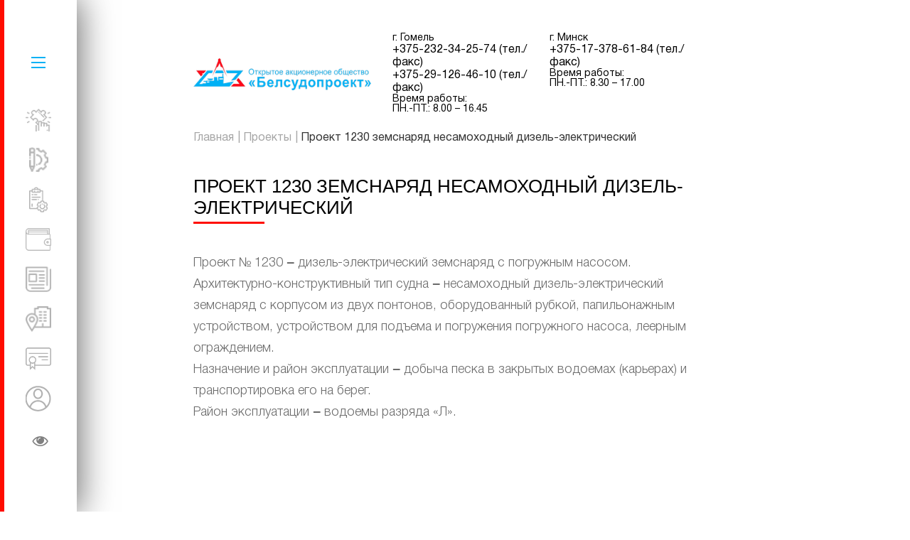

--- FILE ---
content_type: text/html; charset=UTF-8
request_url: https://belsudoproekt.by/project/proekt-1230/
body_size: 7363
content:
display:none;
<!DOCTYPE html>
<html xmlns="http://www.w3.org/1999/xhtml" xml:lang="ru" lang="ru">
<style>
		.block_consult, .likely{
			display: none!important;
		}
</style>
    <head><!--2-->
        <meta charset="utf-8">
        <meta http-equiv="X-UA-Compatible" content="IE=edge" />
        <meta name="viewport" content="width=device-width, initial-scale=1.0">
        <title>Проект 1230 дизельный земснаряд погружной насос</title>
        <meta http-equiv="Content-Type" content="text/html; charset=UTF-8" />
<meta name="robots" content="index, follow" />
<meta name="description" content="Земснаряд дизель-электрический несамоходный проект 1230 с корпусом из двух понтонов. Проектирование дизельного земснаряда для очистки водоемов, добычи песка. Имеется устройство подъема погружного насоса земснаряда, леерное ограждение" />
<link href="/bitrix/cache/css/s1/furniture_blue/page_40a2d09c02cede985cbf9838a4ae0da1/page_40a2d09c02cede985cbf9838a4ae0da1_v1.css?1740131115626" type="text/css"  rel="stylesheet" />
<link href="/bitrix/cache/css/s1/furniture_blue/template_94f362f25174d89412fa55aaeca670e9/template_94f362f25174d89412fa55aaeca670e9_v1.css?174013111599247" type="text/css"  data-template-style="true" rel="stylesheet" />
<script type="text/javascript">var _ba = _ba || []; _ba.push(["aid", "31d694607441b9a7e738f03c030a2d64"]); _ba.push(["host", "belsudoproekt.by"]); (function() {var ba = document.createElement("script"); ba.type = "text/javascript"; ba.async = true;ba.src = (document.location.protocol == "https:" ? "https://" : "http://") + "bitrix.info/ba.js";var s = document.getElementsByTagName("script")[0];s.parentNode.insertBefore(ba, s);})();</script>


        <meta http-equiv="X-UA-Compatible" content="IE=Edge" />


<link rel="shortcut icon" href="/favicon.ico" type="image/x-icon" />
<link rel="shortcut icon" href="/favicon.svg" type="image/svg" />
<script src='/bitrix/templates/furniture_blue/js/jquery-3.2.1.min.js'></script>
<script src='/bitrix/templates/furniture_blue/js/jquery.cookie.js'></script>
<script src='/bitrix/templates/furniture_blue/js/jquery.fancybox.min.js'></script>
<script src='/bitrix/templates/furniture_blue/js/jquery.maskedinput.min.js'></script>
<script src='/bitrix/templates/furniture_blue/js/owl.carousel.min.js'></script>


		<script src="/bitrix/likely/likely.js"></script>
<link rel="stylesheet" href="/bitrix/likely/likely.css">
<!-- BY -->

<meta name="google-site-verification" content="SnDR3HKbFW7mQwsdC8cvB3zS4tH8aTjVaK-74s69nZY" />
<meta name="yandex-verification" content="8fc09e5d2ee43ba4" />
<meta name='wmail-verification' content='fe97b9a565a86b694ee9627abe6c833f' />

<!-- Yandex.Metrika counter -->
<script type="text/javascript" >
   (function(m,e,t,r,i,k,a){m[i]=m[i]||function(){(m[i].a=m[i].a||[]).push(arguments)};
   m[i].l=1*new Date();k=e.createElement(t),a=e.getElementsByTagName(t)[0],k.async=1,k.src=r,a.parentNode.insertBefore(k,a)})
   (window, document, "script", "https://mc.yandex.ru/metrika/tag.js", "ym");

   ym(53497549, "init", {
        clickmap:true,
        trackLinks:true,
        accurateTrackBounce:true,
        webvisor:true
   });
</script>
<noscript><div><img src="https://mc.yandex.ru/watch/53497549" style="position:absolute; left:-9999px;" alt="" /></div></noscript>
<!-- /Yandex.Metrika counter -->

<script>
  (function(i,s,o,g,r,a,m){i['GoogleAnalyticsObject']=r;i[r]=i[r]||function(){
  (i[r].q=i[r].q||[]).push(arguments)},i[r].l=1*new Date();a=s.createElement(o),
  m=s.getElementsByTagName(o)[0];a.async=1;a.src=g;m.parentNode.insertBefore(a,m)
  })(window,document,'script','//www.google-analytics.com/analytics.js','ga');

  ga('create', 'UA-139545254-2', 'auto');
  ga('send', 'pageview');
setTimeout(function(){ ga('send', 'event', 'Просмотр более 15 секунд', location.pathname); }, 15000); 

</script>

		
						
<script src="/bitrix/likely/likely.js"></script>
<link rel="stylesheet" href="/bitrix/likely/likely.css">
    </head>
    <body>


        <div id="panel"></div>

        <header>
            <div class="container">
                <div class="line_header">
					<a href="/"><img style='max-height:55px' src="/bitrix/templates/furniture_blue/img/logo.png" class="logo"></a>
                    <div class="right_header">
                        <div class="number_header">
							                            <div class="header_address_left">
                                г. Гомель<br>
                                <a href="tel:375232342574" class="num_headr" onclick="yaCounter53497549.reachGoal('tel232'); return true;">+375-232-34-25-74 (тел./факс)</a>
                                <a href="tel:375291264610" class="num_headr" onclick="yaCounter53497549.reachGoal('tel334'); return true;">+375-29-126-46-10 (тел./факс)</a>
                                Время работы:<br>
                                ПН.-ПТ.: 8.00 – 16.45
                            </div>
                            <div class="header_address_left">
                                г. Минск<br>
                                <a href="tel:375173786184" class="num_headr" onclick="yaCounter53497549.reachGoal('tel232'); return true;">+375-17-378-61-84 (тел./факс)</a>
                                Время работы:<br>
                                ПН.-ПТ.: 8.30 – 17.00
                            </div>


                            													</div>
                        <!--a href="#modal_callback" onclick="yaCounter53497549.reachGoal('zvonok'); return true;" data-fancybox class="callback_header">
                            Заказать звонок
                            <img src="/bitrix/templates/furniture_blue/img/right_r.png">
                        </a-->

                    </div>
                </div>
                <link href="/bitrix/css/main/font-awesome.css?154874791728777" type="text/css" rel="stylesheet" />
<div class="breadcrumb" itemprop="http://schema.org/breadcrumb" itemscope itemtype="http://schema.org/BreadcrumbList">
			<div class="bx-breadcrumb-item" id="bx_breadcrumb_0" itemprop="itemListElement" itemscope itemtype="http://schema.org/ListItem">
				
				<a href="/" title="Главная" itemprop="item">
					<span itemprop="name">Главная</span>
				</a>
				<meta itemprop="position" content="1" />
			</div>
			<div class="bx-breadcrumb-item" id="bx_breadcrumb_1" itemprop="itemListElement" itemscope itemtype="http://schema.org/ListItem">
				 | 
				<a href="/project/" title="Проекты" itemprop="item">
					<span itemprop="name">Проекты</span>
				</a>
				<meta itemprop="position" content="2" />
			</div>
			<div class="bx-breadcrumb-item" itemprop="itemListElement" itemscope itemtype="http://schema.org/ListItem">
				 | 
				<span itemprop="name">Проект 1230 земснаряд несамоходный дизель-электрический</span>
				<meta itemprop="position" content="3" />
			</div><div style="clear:both"></div></div>            </div>
        </header>
		<script>function outCokie(){document.cookie='cookie_template=;expires=-1;path=/';}
outCokie();</script>
        <article>

<div class="content_detail_page">
    <div class="container">
        <div class="title"><h1>Проект 1230 земснаряд несамоходный дизель-электрический</h1></div>
                    <div class="top_desc_project text_detail_page">Проект № 1230 ‒ дизель-электрический земснаряд с погружным насосом.<br />
Архитектурно-конструктивный тип судна ‒ несамоходный дизель-электрический земснаряд с корпусом из двух понтонов, оборудованный рубкой, папильонажным устройством, устройством для подъема и погружения погружного насоса, леерным ограждением.<br />
Назначение и район эксплуатации ‒ добыча песка в закрытых водоемах &#40;карьерах&#41; и транспортировка его на берег.<br />
Район эксплуатации ‒ водоемы разряда «Л».<br />
<br />
<br />
</div>
            <div class="content_project">
                <div class="left_content_project">
                    <div class="desc_project"></div>
                    <div class="title_param">Характеристики:</div>
                    <div class="param_table">
                        <table>
<tbody>
<tr>
	<td>
		 Длина габаритная
	</td>
	<td>
		 Lгб = 11,4 м
	</td>
</tr>
<tr>
	<td>
		 Длина по конструктивной ватерлинии
	</td>
	<td>
		 Lквл = 10,0 м
	</td>
</tr>
<tr>
	<td>
		 Ширина габаритная
	</td>
	<td>
		 Вгб = 6,16 м
	</td>
</tr>
<tr>
	<td>
		 Ширина на мидель-шпангоуте
	</td>
	<td>
		 В = 6,0 м
	</td>
</tr>
<tr>
	<td>
		 Высота борта
	</td>
	<td>
		 Н = 1,2 м
	</td>
</tr>
<tr>
	<td>
		 Водоизмещение
	</td>
<td></td>
</tr>
<tr>
	<td>
		 - рабочий режим
	</td>
	<td>
		 17,63 т.
	</td>
</tr>
<tr>
	<td>
		 походное положение
	</td>
	<td>
		 - 18,70 т.
	</td>
</tr>
<tr>
	<td>
		 Высота габаритная - по несъемным частям от ОП
	</td>
	<td>
		 Hгб= 4,88 м
	</td>
</tr>
<tr>
	<td>
		 Осадка средняя
	</td>
<td></td>
</tr>
<tr>
	<td>
		 - в рабочем положении
	</td>
	<td>
		 Тср р = 0,29 м
	</td>
</tr>
<tr>
	<td>
		 - в походном положении
	</td>
	<td>
		 Тср п = 0,31 м
	</td>
</tr>
<tr>
	<td>
		 Обслуживающий персонал
	</td>
	<td>
		 2 человека
	</td>
</tr>
<tr>
	<td>
		 Насос для выемки грунта
	</td>
	<td>
		 EL60В
	</td>
</tr>
<tr>
	<td>
		 Производительность по пульпе
	</td>
	<td>
		 350 м3/час
	</td>
</tr>
<tr>
	<td>
		 Глубина разработки мин. / макс.
	</td>
	<td>
		 1м. / 30м.
	</td>
</tr>
<tr>
	<td>
		 Класс судна по Российскому Речному Регистру
	</td>
	<td>
		 « + Л»
	</td>
</tr>
<tr>
	<td>
		 Вместимость
	</td>
<td></td>
</tr>
<tr>
	<td>
		 - в регистровых тонах
	</td>
	<td>
		 25,4 рег. т
	</td>
</tr>
<tr>
	<td>
		 - валовая
	</td>
	<td>
		 72,0 м3
	</td>
</tr>
</tbody>
</table>                    </div>
                </div>
                <div class="right_content_project">
                                    </div>
            </div>
                                    <div class="title"><span>Чертеж проекта</span></div>
            <div class="img_draw_project">
                <a href="/upload/iblock/869/869de5437b6a247181c7dec29f73ce49.jpg" data-fancybox>
                    <img class="img_drawing_project" src="/upload/iblock/869/869de5437b6a247181c7dec29f73ce49.jpg">
                </a>
            </div>

            </div>
</div>


<div class="block_consult">
    <div class="container">
        <div class="title_block_consult">Заказать консультацию</div>
    <!-- <form id="form_consult">
            <input name="name" required placeholder="Ваше имя">
            <input name="phone" required placeholder="Ваш телефон">
            <button type="submit" onclick="yaCounter53497549.reachGoal('consult'); return true;">
                Заказать
                <img src="/bitrix/templates/furniture_blue/img/right_r.png">
            </button>
            <div class="response_form"></div>
        </form> -->
    </div>
</div>

<div class="container">
<div class='likely likely-big '>
	<div class='facebook'></div><div class='twitter' data-via=''></div><div class='vkontakte'></div><div class='odnoklassniki'></div><div class='whatsapp'></div><div class='telegram' data-text=''></div></div>
</div>         


   <div class="block_map 3">
                                    <div class="container">
                        <div class="title"><span>Мы находимся тут</span></div>
                    </div>
                
				                     <script type="text/javascript" charset="utf-8" async src="https://api-maps.yandex.ru/services/constructor/1.0/js/?um=constructor%3A719ab891d24c4ff7ea51abf8d678f63676fba15c58daa5665348ad29d87b3945&amp;width=100%25&amp;height=580&amp;lang=ru_RU&amp;scroll=true"></script>
								                    <!--div class="container cont_pam_a">
                        <a class="callback_header callback_header-home">
                            Написать нам
                            <img src="/bitrix/templates/furniture_blue/img/right_r.png">
                        </a>
                    </div-->
                    <div class="project-buy-form">
			<!-- <form id="callback_contants">
				<div class="fancybox-close-small"></div>
				<div class="title_callback_contants">
					Написать нам
				</div>
				<div class="under_title_callback_contants">
					Отправьте сообщение и мы свяжемся с Вами
				</div>
				<input name="name" required="" placeholder="Ваше имя"> <input name="email" required="" placeholder="E-mail"> <textarea name="message" required="" placeholder="Сообщение"></textarea> <button style="top:0;position:relative;" type="submit" href="#" class="callback_header" onclick="yaCounter53497549.reachGoal('writeform'); return true;"> Отправить <img src="/bitrix/templates/furniture_blue/img/right_r.png"></button>
				<div class="response_form">
				</div>
			</form> -->
            </div>
            <script>
                document.querySelector('.callback_header-home').onclick = function(){
                    document.querySelector('.project-buy-form').classList.add('active');
                    document.querySelector('body').classList.add('scroll-none');
                }
                document.querySelector('.fancybox-close-small').onclick = function(){
                    document.querySelector('.project-buy-form').classList.remove('active');
                    document.querySelector('body').classList.remove('scroll-none');
                }
            </script>
                            </div>
        </article>
        <footer>
            <div class="container">
                <div class="block_footer">
                    <div class="left_block_footer">
                        <ul class="menu_footer">
                            <li><a href="/about/">О компании</a></li>
                            <li><a href="/services/">Услуги</a></li>
                            <li><a href="/project/">Проекты</a></li>
                            <li><a href="/news/">Новости</a></li>
                            <li><a href="/contacts/">Контакты</a></li>
<li><a href="/karta-sayta/">Карта сайта</a></li>
                        </ul>
                        <div class="copy_footer">
                            Все права защищены.<br>
                            Копирование материалов сайта только со ссылкой на источник<br>
							<a href="https://websfera.by/" target="_blank" rel="nofollow" style="text-decoration: none;"><span style="color: black;">Разработка и продвижение сайтов - Websfera</span></a>

</div>
                    </div>
											<div class="center_block_footer">
                            Адрес:<br>
                            246050, г. Гомель, ул. Пушкина, 11<br>
                            <a href="tel:+375232342574" onclick="yaCounter53497549.reachGoal('tel232'); return true;">
                                <i class="fa fa-phone" aria-hidden="true"></i>
                                <span>+375-232-34-25-74</span>
                            </a><br>
                            <a href="tel:+375291264610" onclick="yaCounter53497549.reachGoal('tel126'); return true;">
                                <i class="fa fa-phone" aria-hidden="true"></i>
                                <span>+375-29-126-46-10</span>
                            </a>
                            <a class="mail_footer" href="mailto:info@belsudoproekt.by" onclick="yaCounter53497549.reachGoal('mailto'); return true;">info@belsudoproekt.by</a>
                            <br>
                            220029, г. Минск, ул. Чичерина, 19<br>
                            <a href="tel:+375173786184" onclick="yaCounter53497549.reachGoal('tel126'); return true;">
                                <i class="fa fa-phone" aria-hidden="true"></i>
                                <span>+375-17-378-61-84</span>
                            </a>
                            <a class="mail_footer" href="mailto:sniip@belsudoproekt.by" onclick="yaCounter53497549.reachGoal('mailto'); return true;">sniip@belsudoproekt.by</a>
                            <br><br>

                            <iframe src="https://yandex.ru/sprav/widget/rating-badge/1074109551" width="150" height="50" frameborder="0"></iframe>
<br>
							<a class="rekv_comp" download='' href="/rekvizity-2025.doc">Реквизиты ОАО Белсудопроект</a>
						</div>
					                    <div class="right_block_footer">
						
                    </div>
                </div>
            </div>
        </footer>
        <div class="our_partners parents">
			<div class="container">
				<div class="list_partner">
				    <div class="item_list_partner">
        <div class="title_item_list_partner">
            <img src="/bitrix/templates/furniture_blue/img/gos/gos11.jpg" class="img_item_list_partner">
            <span class="partner_name">Председательство Республики Беларусь в органах евразийского экономического союза</span>
        </div>
    </div>
    <div class="item_list_partner">
        <a href="https://fest-sbv.gck.by/" rel="nofollow" class="title_item_list_partner">
            <img src="/bitrix/templates/furniture_blue/img/gos/gos12.jpg" class="img_item_list_partner">
            <span class="partner_name">Славянский базар</span>
        </a>
    </div>
<div class="item_list_partner">
    <a href="https://president.gov.by/ru" rel="nofollow" class="title_item_list_partner">
        <img src="/bitrix/templates/furniture_blue/img/gos/gos3.jpg" class="img_item_list_partner">
        <span class="partner_name">Интернет-портал Президента Республики Беларусь</span>
    </a>
</div>
<div class="item_list_partner">
    <a href="https://www.government.by/ru/" rel="nofollow" class="title_item_list_partner">
        <img src="/bitrix/templates/furniture_blue/img/gos/gos8.png" class="img_item_list_partner">
        <span class="partner_name">Совет Министров Республики Беларусь</span>
    </a>
</div>
<div class="item_list_partner">
    <a href="https://www.sovrep.gov.by/ru/" rel="nofollow" class="title_item_list_partner">
        <img src="/bitrix/templates/furniture_blue/img/gos/gos9.jpg" class="img_item_list_partner" style="width: 180px;">
        <span class="partner_name">Совет Республики Национального собрания Республики Беларусь</span>
    </a>
</div>
<div class="item_list_partner">
    <a href="https://www.house.gov.by/ru" rel="nofollow" class="title_item_list_partner">
        <img src="/bitrix/templates/furniture_blue/img/gos/gos6.png" class="img_item_list_partner">
        <span class="partner_name">Палата представителей Национального собрания Республики Беларусь</span>
    </a>
</div>
<div class="item_list_partner">
    <a href="https://mintrans.gov.by/ru/" rel="nofollow" class="title_item_list_partner">
        <img src="/bitrix/templates/furniture_blue/img/gos/gos4.png" class="img_item_list_partner">
        <span class="partner_name">Министерство транспорта и коммуникаций Республики Беларусь</span>
    </a>
</div>
<div class="item_list_partner">
    <a href="https://pravo.by/" rel="nofollow" class="title_item_list_partner">
        <img src="/bitrix/templates/furniture_blue/img/gos/gos5.png" class="img_item_list_partner">
        <span class="partner_name">Национальный правовой портал Республики Беларусь</span>
    </a>
</div>
<div class="item_list_partner">
    <a href="http://качество-услуг.бел/" rel="nofollow" class="title_item_list_partner">
        <img src="/bitrix/templates/furniture_blue/img/gos/gos7.jpg" class="img_item_list_partner">
        <span class="partner_name">Портал рейтинговой оценки качества оказания услуг и административных процедур организациями Республики Беларусь</span>
    </a>
</div>
<div class="item_list_partner">
    <a href="https://gomel.gov.by/ru/" rel="nofollow" class="title_item_list_partner">
        <img src="/bitrix/templates/furniture_blue/img/gos/gos1.png" class="img_item_list_partner">
        <span class="partner_name">Гомельский городской исполнительный комитет</span>
    </a>
</div>
<div class="item_list_partner">
    <a href="https://www.gomel-region.by/ru/kontakty-ru/" rel="nofollow" class="title_item_list_partner">
        <img src="/bitrix/templates/furniture_blue/img/gos/gos2.png" class="img_item_list_partner">
        <span class="partner_name">Гомельский областной исполнительный комитет</span>
    </a>
</div>
<div class="item_list_partner">
    <a href="https://center.gov.by/" rel="nofollow" class="title_item_list_partner">
        <img src="/bitrix/templates/furniture_blue/img/gos/gos10.jpg" class="img_item_list_partner">
        <span class="partner_name">Национальный центр законодательства и правовой информации</span>
    </a>
</div>				</div>
			</div>
		</div>

        <div class="block_menu">
            <div class="menu_content">
                <div class="top_conent_menu">
                    <div class="burger_menu"></div>
                    <a href="/">
                        <img src="/bitrix/templates/furniture_blue/img/logo.png" class="logo">
                    </a>
                </div>
                <div class="mwnu_overfl">
                    <ul class="menu">
                        <li>
                            <a href="/about/" title="О компании">
                                <img src="/bitrix/templates/furniture_blue/img/m1.png" class="img_item_menu">
                                <p>О компании</p>
                            </a>
                        </li>

                        <li>
                            <a href="/services/" title="Услуги">
                                <img src="/bitrix/templates/furniture_blue/img/m3.png" class="img_item_menu">
                                <p>Услуги</p>
                            </a>
                        </li>
                        <li>
                            <a href="/project/" title="Наши Проекты">
                                <img src="/bitrix/templates/furniture_blue/img/m4.png" class="img_item_menu">
                                <p>Наши Проекты</p>
                            </a>
                        </li>
                                                <li>
                            <a href="/projectsready/" title="Продажа готовых проектов">
                                <img src="/bitrix/templates/furniture_blue/img/m8.png" class="img_item_menu">
                                <p>Продажа готовых проектов</p>
                            </a>
                        </li>
                                                <li>
                            <a href="/news/" title="Новости">
                                <img src="/bitrix/templates/furniture_blue/img/m5.png" class="img_item_menu">
                                <p>Новости</p>
                            </a>
                        </li>
                        <li>
                            <a href="/contacts/" title="Контакты">
                                <img src="/bitrix/templates/furniture_blue/img/m6.png" class="img_item_menu">
                                <p>Контакты</p>
                            </a>
                        </li>
                        <li>
                            <a href="/certificate/" title="Свидетельства и сертификаты">
                                <img src="/bitrix/templates/furniture_blue/img/m7.png" class="img_item_menu">
                                <p>Свидетельства и сертификаты</p>
                            </a>
                        </li>
						<li>
                            <a href="/aktsioneram/" title="Акционерам">
                                <img src="/bitrix/templates/furniture_blue/img/akcioneram.png" class="img_item_menu">
                                <p>Акционерам</p>
                            </a>
                        </li>
												<li><a href='#' onclick="document.cookie='cookie_template=special;path=/';location.reload();" id="special"  style="color:grey;margin:10px;font-size:22px;width: max-content;height: max-content" title="Версия для слабовидящих">
    <i class="fa fa-eye" aria-hidden="true"></i></a></li>

                    </ul>
					                <div class="bottom_content_menu">
                        Адрес:<br>
                    246050, г. Гомель, ул. Пушкина, 11<br>
                    220029, г. Минск, ул. Чичерина, 19<br>
                        <a href="/rekvizity-2025.doc" download class="rekv_menu">Реквизиты компании</a><br>
                        +375-232-342574<br>
+375-17-3786184<br>
                        <a class="mail_footer" href="mailto:info@belsudoproekt.by" onclick="yaCounter53497549.reachGoal('mailto'); return true;">info@belsudoproekt.by</a>
                    </div>
				
                </div>
            </div>
        </div>

        <!--div id="modal_callback" class="modal_callback">
            <form class='form_callback_1' id="form_callback">
                <input name="name" required="" placeholder="Ваше имя">
                <input name="phone" required="" placeholder="Ваш телефон">
				<button type="submit" class="callback_header" onclick="yaCounter53497549.reachGoal('zvonok3'); return true;">
                    Заказать
                    <img src="/bitrix/templates/furniture_blue/img/right_r.png">
                </button>
                <div class="response_form"></div>
            </form>
        </div>

        <div id="modal_callback_write" class="modal_callback">
            <form class='form_callback_2' id="form_callback2">
                <input name="name" required="" placeholder="Ваше имя">
                <input name="phone" required="" placeholder="Ваш телефон">
				<button type="submit" class="callback_header" onclick="yaCounter53497549.reachGoal('zvonok4'); return true;">
                    Написать
                    <img src="/bitrix/templates/furniture_blue/img/right_r.png">
                </button>
                <div class="response_form"></div>
            </form>
        </div-->



<script src='/bitrix/templates/furniture_blue/js/functions.js'></script>
<script type="application/ld+json">{
    "@context": "http://schema.org",
    "@type": "LocalBusiness",
    "name": "Проектирование речных судов — проектно-конструкторское бюро Белсудопроект",
    "image": "https://belsudoproekt.by/bitrix/templates/furniture_blue/img/logo_w2.png",
    "url": "https://belsudoproekt.by/",
    "telephone": "+375232342574",
    "address": {
        "@type": "PostalAddress",
        "streetAddress": "ул. Пушкина, 11",
        "addressLocality": "г. Гомель",
        "postalCode": "246050",
        "addressCountry": "Беларусь",
        "addressRegion": "Гомельский"
    },
    "openingHours": [
        "Mo-Fr 08:00-17:00"
],
    "priceRange": "От 350 бел. руб."
}</script>
<script type="application/ld+json">
    {
      "@context": "https://schema.org",
      "@type": "Organization",
      "name": "Belsudoproekt",
      "alternateName": "Проектирование речных судов — проектно-конструкторское бюро Белсудопроект",
      "url": "https://belsudoproekt.by/",
      "logo": "https://belsudoproekt.by/bitrix/templates/furniture_blue/img/logo_w2.png",
           "address": 
          {
            "@type":"PostalAddress",
            "streetAddress":" ул. Пушкина 11",
            "addressLocality":"г. Гомель",
            "addressRegion":"BY",
            "postalCode":"246050",
            "addressCountry":"Belarus"
          },
          
      "contactPoint": [{
      "@type": "ContactPoint",
      "telephone": "+375-232-34-25-74",
      "contactType": "customer service",
      "contactOption": "TollFree",
      "areaServed": "BY",
      "availableLanguage": "Russian"
      },{
      "@type": "ContactPoint",
      "telephone": "+375-17-378-61-84",
      "contactType": "customer service",
      "contactOption": "TollFree",
      "areaServed": "BY",
      "availableLanguage": "Russian"
      }]
    }
    </script>



    </body>
</html>

--- FILE ---
content_type: text/css
request_url: https://belsudoproekt.by/bitrix/cache/css/s1/furniture_blue/page_40a2d09c02cede985cbf9838a4ae0da1/page_40a2d09c02cede985cbf9838a4ae0da1_v1.css?1740131115626
body_size: 501
content:


/* Start:/bitrix/templates/furniture_blue/components/bitrix/news/services/bitrix/news.detail/.default/style.css?1709680462362*/
div.news-detail
{
	word-wrap: break-word;
}
div.news-detail img.detail_picture
{
	float:left;
	margin:0 8px 6px 1px;
}
.news-date-time
{
	color:#486DAA;
}
h1{
	font-size: 24px;
	font-weight: 500;
	display: inline-block;
	text-transform: uppercase;
}

h1:after{
	content: '';
	display: block;
	height: 3px;
	width: 100px;
	background: #ff0c00;
	margin-top: 5px;
}
/* End */
/* /bitrix/templates/furniture_blue/components/bitrix/news/services/bitrix/news.detail/.default/style.css?1709680462362 */


--- FILE ---
content_type: text/css
request_url: https://belsudoproekt.by/bitrix/cache/css/s1/furniture_blue/template_94f362f25174d89412fa55aaeca670e9/template_94f362f25174d89412fa55aaeca670e9_v1.css?174013111599247
body_size: 24510
content:


/* Start:/bitrix/templates/furniture_blue/components/bitrix/breadcrumb/bread/style.min.css?1548923600467*/
.bx-breadcrumb{margin:10px 0}.bx-breadcrumb i{color:#b5bdc2;line-height:13px;font-size:12px;vertical-align:middle;margin-right:5px}.bx-breadcrumb .bx-breadcrumb-item{float:left;margin-bottom:10px;white-space:nowrap;line-height:13px;vertical-align:middle;margin-right:10px}.bx-breadcrumb .bx-breadcrumb-item span{font-family:"Open Sans",Arial,"Helvetica Neue",Helvetica,sans-serif;font-size:13px;white-space:normal}.bx-breadcrumb .bx-breadcrumb-item a{border-bottom:0}
/* End */


/* Start:/bitrix/templates/furniture_blue/styles.css?1737558784548*/
img {border:0 none;}

h1, h2, h3, h4, h5, h6
{
	font-family: Arial, Helvetica,sans-serif; 
	margin:1.3em 0 1em;
	font-weight:normal;
	line-height:1.2;
}

h1 { font-size:200%; margin:0 0 1em; }
h2 { font-size:160%; }
h3 { font-size:140%; }
h4 { font-size:140%; }
h5 { font-size:120%; }
h6 { font-size:100%; }

hr, .hr 
{
	border-top:1px solid;
	display:block;
	font-size:1px;
	height:1px;
	line-height:1px;
	margin:12px 0;
	overflow:hidden;
	padding:0;
}

#workarea ol li, #workarea ul li { margin: 0.6em 0; }
#workarea ul { list-style-type: disc; }
/* End */


/* Start:/bitrix/templates/furniture_blue/template_styles.css?173755878410309*/
html { width:100%; height: 100%; }

body
{
	height:100%;
	margin:0;
	padding:0;
	font-size: 80.01%;
	font-family: Verdana, Arial, Helvetica, sans-serif;
}

form { margin:0; padding:0;}
form.main-form
{ 
	display: block;
	margin:0; 
	padding:0;
	width:100%;
	height:100%;
}
 
#page-wrapper
{	
	min-height:100%;	
	/*width:878px;*/  
	margin: 0 auto -90px;
}

* html #page-wrapper { height: 100%; }

#header { height: 106px; position: relative; z-index: 10; width:878px; margin:0 auto;}

#top-menu
{
	position: absolute;
	top: 46px;
	width: 638px;
	height: 30px;
	right: 0;
	
}

#top-menu-inner
{
	margin-left: 16px;
	padding-right: 16px;
	height: 30px;
}

#logo 
{
	width: 235px; 
	height: 100px;
	position:absolute;
	left:0;
	top:0;
	text-align: center;
}

#logo td { padding: 0;}
#logo a { outline: none;}

#top-icons { overflow: hidden; height: 15px; position: absolute; top: 17px; width: 200px; left: 252px; }
#top-icons a 
{
	float: left;
	margin-right: 31px;
}

a.home-icon { width: 12px; height: 11px;}
a.search-icon { width: 12px; height: 12px;}
a.feedback-icon { width: 14px; height: 10px;}

#banner { margin:0 auto; width:878px; height: 153px;  position: relative; }
#banner-layout { height: 142px;  table-layout: fixed; }
#banner-overlay { height: 153px; position: absolute; width:437px; left:0; top: 0;}
#banner-image { padding:0; width: 437px; vertical-align: top;}
#banner-image div { width: 437px; height: 142px; overflow: hidden;}
#banner-slogan 
{
	padding:0;
	width: 441px;	
	font-family: Arial; 
	font-style: italic; 
	font-size: 2em; 
	font-weight: bold;
	padding:10px 0 32px;
}

#content { width:878px; overflow: hidden; margin: 20px auto 29px; zoom: 1;}

#sidebar { width: 233px; float: left; }

#workarea { padding-top:10px; width:612px; float: right;}

#footer  
{
	background: #F5F5F5 url(/bitrix/templates/furniture_blue/images/footer-corner.gif) no-repeat left top;
	height: 90px; 
	width:878px; 
	margin:0 auto;  
	position: relative;
}

#copyright { width: 49%; position: absolute; top: 20px; left: 25px;}
#copyright p { margin: 0;}
.footer-links { width:50%; position:absolute; right:25px; top: 20px; }
#footer-links { margin:0; padding:0; list-style: none; text-align: right;}
#footer-links li { display: inline; padding-left:1.5em;}

#space-for-footer { height: 90px; }

#footer-design { width:300px; position:absolute; right:25px; top: 52px;  text-align: right;}
#footer-design a{color:#757575; font-size:11px; text-decoration:none;}
#footer-design a:hover{text-decoration:underline;}

div.content-block { margin-bottom: 24px; }
div.content-block-inner { padding: 22px 18px 22px 21px;}

div.information-block div.top
{
	height: 13px;
	border-right: 1px solid;
	font-size: 1px;
	background: #FFF url(/bitrix/templates/furniture_blue/images/sidebar-corners-form.gif) no-repeat left top;
}

div.information-block div.bottom
{
	height: 13px;
	border-left: 1px solid;
	font-size: 1px;
	background: #FFF url(/bitrix/templates/furniture_blue/images/sidebar-corners-form.gif) no-repeat right bottom;
}

div.information-block-inner
{
	border-left: 1px solid;
	border-right: 1px solid;
	padding: 9px 18px 9px 21px;
	zoom: 1;
}

div.information-block div.top, div.information-block div.bottom, div.information-block-inner { border-color: #E3E3E3; }

#search {  width:190px; overflow: hidden;}
#search div.rounded-box { float: left; width:135px;}
#search div.search-inner-box
{
	border: 1px solid; 
	padding-left: 20px;
	height: 20px;
	overflow:hidden;
	background: white url(/bitrix/templates/furniture_blue/images/loupe.gif) no-repeat 4px 4px;
}

#search div.search-inner-box input
{
	border:1px solid;
	width: 110px;
	height: 18px;
	padding:0;
	margin:0;
}

#search input { vertical-align: top;}
#search-button { float: right; width:48px; border: 1px solid;}
#search-button input::-moz-focus-inner { border: 0; padding: 0; }/*Remove button padding in FF*/
#search-button input 
{
	display: block;
	border: none;
	background: none;
	width:48px;
	padding:0;
	margin:0;
	font-family: Georgia, serif;
	font-size: 12px;
	height: 19px;
	cursor: pointer;
	cursor: hand;
	outline: none;	
}

div.search-item h4 { margin-bottom: 0.4em;}

dl.block-list { margin: 0; padding:0; font-size: 0.85em;}
dl.block-list dt { margin: 1.5em 0 0.5em; }
dl.block-list dd { margin:0; padding:0;}
dl.block-list a { text-decoration: none; outline: none;}
dl.block-list a:hover { text-decoration: underline;}

#sidebar h3  
{
	font-family: Verdana;
	font-size: 1em;
	font-weight: bold;
	padding: 0 0 1em;
	margin: 0 0 1em;
}

#left-menu
{
	margin:0;
	padding:0;
	list-style: none;
}

#left-menu li
{
	margin:0 0 0.7em;
	padding: 0 0 0.7em;
	display: block;
}

#left-menu a
{
	text-decoration: none;
	font-size: 1em;
	font-weight: bold;	
	padding: 1em 1em 1em 0;
	outline: none;
}

#left-menu li.last-item { background: none; margin-bottom: 0; padding-bottom: 0;}
#left-menu li.selected a { padding-left: 1em; }
#left-menu li.selected { text-indent: -1em; padding-left:1em;}

/* Navigation */
div.navigation { font-size:100%; line-height:200%; }
span.navigation-title { padding-right:0.65em; font-weight: bold;}
div.navigation a { text-decoration:underline; padding:0.2em 0.3em;}
span.nav-current-page { padding:0.2em 0.3em; }
div.navigation span.arrow { font-size:100%; font-family:Times, serif; }
div.navigation span.ctrl { font-size:85%; }

/* Product List */
div.product-list { overflow: hidden; }

div.product
{ 
	overflow: hidden; 
	width: 280px;
	height: 105px;
	margin: 0 25px 20px 0;
	position: relative;
	float: left;
}

div.product-alt { margin-right: 0;}

div.product-image
{
	width: 250px;
	height: 105px;
	background-repeat: no-repeat;
	background-position: left top;
	position: absolute;
	top:0;
	left: 0;	
}

div.product-overlay
{
	width: 280px;
	height: 105px;
	position: absolute;
	z-index: 1;	
}

a.product-desc
{
	float:right;
	height:62px;
	overflow:hidden;
	position:absolute;
	right:0;
	top:0px;
	width:142px;
	z-index:2;
	font-size: 1em;
	text-decoration: none;
	padding:13px 10px 30px 129px;
}

a.product-desc p { font-size: 0.85em; margin:7px 0 0;}

/* News List */
div.news-list { margin: 0 0 2em;}
div.news-item { margin: 0 0 2em; padding: 0 0 2em; border-bottom: 1px solid; }
div.news-date { margin: 0 0 1em;}
div.news-title { font-size: 1em; margin: 0 0 1em;  font-weight: bold;}
a.news-detail-link { display: block; margin: 1em 0 0; outline: none;}

/* Catalog List */
div.catalog-list, div.catalog-detail  { padding: 1em 0 0;}
div.catalog-item { margin: 0 0 2em; padding: 0 0 2em; border-bottom: 1px solid; overflow: hidden; zoom: 1;}
div.catalog-detail div.catalog-item { border: none; }
div.catalog-item-title { margin: 0 0 1em;}
div.catalog-item-title a { font-weight: bold; }

div.catalog-item-image { float: left; margin: 0 1em 1em 0; border:1px solid; padding: 4px; }
div.catalog-item-price {clear: left; float:left; padding: 0.5em 1em; margin:1em 0 0; font-weight: bold; }
div.catalog-item-desc { clear: left; }
div.catalog-item-desc-float { }
div.catalog-item-properties { clear: both; padding: 1em 0 0;  overflow: hidden;}
div.catalog-item-property { margin: 0 0 1em; border-bottom:1px dashed; float: left; width: 100%;}
div.catalog-item-property b { float: right; position: relative; top: 0.31em; padding-left: 3px; font-style:italic; font-weight:normal; }
div.catalog-item-property span { float: left; position: relative; top: 0.31em; padding-right: 3px; zoom: 1;}
div.catalog-item-properties-title { font-size: 1em; font-weight: bold; margin: 2em 0 1em; }

/* Special Product */
div.special-product-title { text-align: center; margin: 0 0 1em;}
div.special-product-image { text-align: center; margin: 0 0 1em;}
div.special-product { text-align: center; }

/* Top menu */
#horizontal-multilevel-menu, #horizontal-multilevel-menu ul
{
	margin:0; padding:0;
	min-height:27px;
	width:100%;
	list-style:none;
	font-size:12px;
	float:left;
	background: none;
}

#horizontal-multilevel-menu a
{
	display:block;
	padding:5px 3px;
	text-decoration:none;
	text-align:center;
	outline: none;
}

#horizontal-multilevel-menu li { float:left; }
#horizontal-multilevel-menu li a.root-item { font-weight:bold; padding:8px 12px 8px; } /*Root items*/
#horizontal-multilevel-menu a.parent { background: url(/bitrix/templates/furniture_blue/images/top-menu-arrow.gif) center right no-repeat; } /*Item-parents*/
#horizontal-multilevel-menu li a.root-item-selected { font-weight:bold; padding:8px 12px 8px; } /*Root menu selected*/
#horizontal-multilevel-menu li.last-item { border: none; }

/*Sub-menu box*/
#horizontal-multilevel-menu li ul
{
	position:absolute;
	top:auto;
	display:none;
	z-index:500;
	height:auto;
	width:163px;
	padding: 3px 11px;
	border:1px solid;
}

#horizontal-multilevel-menu li li { width:100%; border-bottom:1px solid; } /*Sub-menu item box*/
#horizontal-multilevel-menu li ul a { text-align:left; font-size: 12px;} /*Item link*/
#horizontal-multilevel-menu li ul ul { margin:-27px 0 0 160px; }

#horizontal-multilevel-menu li:hover ul ul,
#horizontal-multilevel-menu li:hover ul ul ul,
#horizontal-multilevel-menu li:hover ul ul ul ul,
#horizontal-multilevel-menu li:hover ul ul ul ul ul
{
	display:none;
}
.content_detail_page td {border:1px solid black;}

#horizontal-multilevel-menu li:hover ul,
#horizontal-multilevel-menu li li:hover ul,
#horizontal-multilevel-menu li li li:hover ul,
#horizontal-multilevel-menu li li li li:hover ul,
#horizontal-multilevel-menu li li li li li:hover ul
{
	display:block;
}

.custom-table td {padding: 5px; border: 1px solid black}

div.menu-clear-left { clear:left; }

/*Common Elements */
div.content-form { padding-left:1em; }
.our_partners a {text-decoration:none;color:#000;}
.our_partners.parents .img_item_list_partner{height:50px;width:auto;}
.our_partners.parents .list_partner{padding: 50px 0;}
.our_partners:not(.parents) .img_item_list_partner{width:100%;height:auto;max-height:100px;}
.our_partners:not(.parents) .list_partner{align-items:flex-start;}
.our_partners .item_list_partner{width:20%!important;}
.our_partners:not(.parents) .item_list_partner img{max-height:50px;}
.item_slider_header{max-height:800px;overflow:hidden;}
@media screen and (max-width: 1024px){
.item_slider_header{max-height:550px;}
.table-container {width: 100%; overflow-y: auto; _overflow: auto; white-space: nowrap;}
}
#form_callback2 input{width: 100%;
    height: 50px;
    padding: 0 30px;
    font-size: 18px;
    font-weight: 300;
    outline: none;
    border: none;
    margin-bottom: 20px;}
/* End */


/* Start:/bitrix/templates/furniture_blue/css/font-awesome.min.css?154874837031000*/
/*!
 *  Font Awesome 4.7.0 by @davegandy - http://fontawesome.io - @fontawesome
 *  License - http://fontawesome.io/license (Font: SIL OFL 1.1, CSS: MIT License)
 */@font-face{font-family:'FontAwesome';src:url('/bitrix/templates/furniture_blue/css/../fonts/fontawesome-webfont.eot?v=4.7.0');src:url('/bitrix/templates/furniture_blue/css/../fonts/fontawesome-webfont.eot?#iefix&v=4.7.0') format('embedded-opentype'),url('/bitrix/templates/furniture_blue/css/../fonts/fontawesome-webfont.woff2?v=4.7.0') format('woff2'),url('/bitrix/templates/furniture_blue/css/../fonts/fontawesome-webfont.woff?v=4.7.0') format('woff'),url('/bitrix/templates/furniture_blue/css/../fonts/fontawesome-webfont.ttf?v=4.7.0') format('truetype'),url('/bitrix/templates/furniture_blue/css/../fonts/fontawesome-webfont.svg?v=4.7.0#fontawesomeregular') format('svg');font-weight:normal;font-style:normal}.fa{display:inline-block;font:normal normal normal 14px/1 FontAwesome;font-size:inherit;text-rendering:auto;-webkit-font-smoothing:antialiased;-moz-osx-font-smoothing:grayscale}.fa-lg{font-size:1.33333333em;line-height:.75em;vertical-align:-15%}.fa-2x{font-size:2em}.fa-3x{font-size:3em}.fa-4x{font-size:4em}.fa-5x{font-size:5em}.fa-fw{width:1.28571429em;text-align:center}.fa-ul{padding-left:0;margin-left:2.14285714em;list-style-type:none}.fa-ul>li{position:relative}.fa-li{position:absolute;left:-2.14285714em;width:2.14285714em;top:.14285714em;text-align:center}.fa-li.fa-lg{left:-1.85714286em}.fa-border{padding:.2em .25em .15em;border:solid .08em #eee;border-radius:.1em}.fa-pull-left{float:left}.fa-pull-right{float:right}.fa.fa-pull-left{margin-right:.3em}.fa.fa-pull-right{margin-left:.3em}.pull-right{float:right}.pull-left{float:left}.fa.pull-left{margin-right:.3em}.fa.pull-right{margin-left:.3em}.fa-spin{-webkit-animation:fa-spin 2s infinite linear;animation:fa-spin 2s infinite linear}.fa-pulse{-webkit-animation:fa-spin 1s infinite steps(8);animation:fa-spin 1s infinite steps(8)}@-webkit-keyframes fa-spin{0%{-webkit-transform:rotate(0deg);transform:rotate(0deg)}100%{-webkit-transform:rotate(359deg);transform:rotate(359deg)}}@keyframes fa-spin{0%{-webkit-transform:rotate(0deg);transform:rotate(0deg)}100%{-webkit-transform:rotate(359deg);transform:rotate(359deg)}}.fa-rotate-90{-ms-filter:"progid:DXImageTransform.Microsoft.BasicImage(rotation=1)";-webkit-transform:rotate(90deg);-ms-transform:rotate(90deg);transform:rotate(90deg)}.fa-rotate-180{-ms-filter:"progid:DXImageTransform.Microsoft.BasicImage(rotation=2)";-webkit-transform:rotate(180deg);-ms-transform:rotate(180deg);transform:rotate(180deg)}.fa-rotate-270{-ms-filter:"progid:DXImageTransform.Microsoft.BasicImage(rotation=3)";-webkit-transform:rotate(270deg);-ms-transform:rotate(270deg);transform:rotate(270deg)}.fa-flip-horizontal{-ms-filter:"progid:DXImageTransform.Microsoft.BasicImage(rotation=0, mirror=1)";-webkit-transform:scale(-1, 1);-ms-transform:scale(-1, 1);transform:scale(-1, 1)}.fa-flip-vertical{-ms-filter:"progid:DXImageTransform.Microsoft.BasicImage(rotation=2, mirror=1)";-webkit-transform:scale(1, -1);-ms-transform:scale(1, -1);transform:scale(1, -1)}:root .fa-rotate-90,:root .fa-rotate-180,:root .fa-rotate-270,:root .fa-flip-horizontal,:root .fa-flip-vertical{filter:none}.fa-stack{position:relative;display:inline-block;width:2em;height:2em;line-height:2em;vertical-align:middle}.fa-stack-1x,.fa-stack-2x{position:absolute;left:0;width:100%;text-align:center}.fa-stack-1x{line-height:inherit}.fa-stack-2x{font-size:2em}.fa-inverse{color:#fff}.fa-glass:before{content:"\f000"}.fa-music:before{content:"\f001"}.fa-search:before{content:"\f002"}.fa-envelope-o:before{content:"\f003"}.fa-heart:before{content:"\f004"}.fa-star:before{content:"\f005"}.fa-star-o:before{content:"\f006"}.fa-user:before{content:"\f007"}.fa-film:before{content:"\f008"}.fa-th-large:before{content:"\f009"}.fa-th:before{content:"\f00a"}.fa-th-list:before{content:"\f00b"}.fa-check:before{content:"\f00c"}.fa-remove:before,.fa-close:before,.fa-times:before{content:"\f00d"}.fa-search-plus:before{content:"\f00e"}.fa-search-minus:before{content:"\f010"}.fa-power-off:before{content:"\f011"}.fa-signal:before{content:"\f012"}.fa-gear:before,.fa-cog:before{content:"\f013"}.fa-trash-o:before{content:"\f014"}.fa-home:before{content:"\f015"}.fa-file-o:before{content:"\f016"}.fa-clock-o:before{content:"\f017"}.fa-road:before{content:"\f018"}.fa-download:before{content:"\f019"}.fa-arrow-circle-o-down:before{content:"\f01a"}.fa-arrow-circle-o-up:before{content:"\f01b"}.fa-inbox:before{content:"\f01c"}.fa-play-circle-o:before{content:"\f01d"}.fa-rotate-right:before,.fa-repeat:before{content:"\f01e"}.fa-refresh:before{content:"\f021"}.fa-list-alt:before{content:"\f022"}.fa-lock:before{content:"\f023"}.fa-flag:before{content:"\f024"}.fa-headphones:before{content:"\f025"}.fa-volume-off:before{content:"\f026"}.fa-volume-down:before{content:"\f027"}.fa-volume-up:before{content:"\f028"}.fa-qrcode:before{content:"\f029"}.fa-barcode:before{content:"\f02a"}.fa-tag:before{content:"\f02b"}.fa-tags:before{content:"\f02c"}.fa-book:before{content:"\f02d"}.fa-bookmark:before{content:"\f02e"}.fa-print:before{content:"\f02f"}.fa-camera:before{content:"\f030"}.fa-font:before{content:"\f031"}.fa-bold:before{content:"\f032"}.fa-italic:before{content:"\f033"}.fa-text-height:before{content:"\f034"}.fa-text-width:before{content:"\f035"}.fa-align-left:before{content:"\f036"}.fa-align-center:before{content:"\f037"}.fa-align-right:before{content:"\f038"}.fa-align-justify:before{content:"\f039"}.fa-list:before{content:"\f03a"}.fa-dedent:before,.fa-outdent:before{content:"\f03b"}.fa-indent:before{content:"\f03c"}.fa-video-camera:before{content:"\f03d"}.fa-photo:before,.fa-image:before,.fa-picture-o:before{content:"\f03e"}.fa-pencil:before{content:"\f040"}.fa-map-marker:before{content:"\f041"}.fa-adjust:before{content:"\f042"}.fa-tint:before{content:"\f043"}.fa-edit:before,.fa-pencil-square-o:before{content:"\f044"}.fa-share-square-o:before{content:"\f045"}.fa-check-square-o:before{content:"\f046"}.fa-arrows:before{content:"\f047"}.fa-step-backward:before{content:"\f048"}.fa-fast-backward:before{content:"\f049"}.fa-backward:before{content:"\f04a"}.fa-play:before{content:"\f04b"}.fa-pause:before{content:"\f04c"}.fa-stop:before{content:"\f04d"}.fa-forward:before{content:"\f04e"}.fa-fast-forward:before{content:"\f050"}.fa-step-forward:before{content:"\f051"}.fa-eject:before{content:"\f052"}.fa-chevron-left:before{content:"\f053"}.fa-chevron-right:before{content:"\f054"}.fa-plus-circle:before{content:"\f055"}.fa-minus-circle:before{content:"\f056"}.fa-times-circle:before{content:"\f057"}.fa-check-circle:before{content:"\f058"}.fa-question-circle:before{content:"\f059"}.fa-info-circle:before{content:"\f05a"}.fa-crosshairs:before{content:"\f05b"}.fa-times-circle-o:before{content:"\f05c"}.fa-check-circle-o:before{content:"\f05d"}.fa-ban:before{content:"\f05e"}.fa-arrow-left:before{content:"\f060"}.fa-arrow-right:before{content:"\f061"}.fa-arrow-up:before{content:"\f062"}.fa-arrow-down:before{content:"\f063"}.fa-mail-forward:before,.fa-share:before{content:"\f064"}.fa-expand:before{content:"\f065"}.fa-compress:before{content:"\f066"}.fa-plus:before{content:"\f067"}.fa-minus:before{content:"\f068"}.fa-asterisk:before{content:"\f069"}.fa-exclamation-circle:before{content:"\f06a"}.fa-gift:before{content:"\f06b"}.fa-leaf:before{content:"\f06c"}.fa-fire:before{content:"\f06d"}.fa-eye:before{content:"\f06e"}.fa-eye-slash:before{content:"\f070"}.fa-warning:before,.fa-exclamation-triangle:before{content:"\f071"}.fa-plane:before{content:"\f072"}.fa-calendar:before{content:"\f073"}.fa-random:before{content:"\f074"}.fa-comment:before{content:"\f075"}.fa-magnet:before{content:"\f076"}.fa-chevron-up:before{content:"\f077"}.fa-chevron-down:before{content:"\f078"}.fa-retweet:before{content:"\f079"}.fa-shopping-cart:before{content:"\f07a"}.fa-folder:before{content:"\f07b"}.fa-folder-open:before{content:"\f07c"}.fa-arrows-v:before{content:"\f07d"}.fa-arrows-h:before{content:"\f07e"}.fa-bar-chart-o:before,.fa-bar-chart:before{content:"\f080"}.fa-twitter-square:before{content:"\f081"}.fa-facebook-square:before{content:"\f082"}.fa-camera-retro:before{content:"\f083"}.fa-key:before{content:"\f084"}.fa-gears:before,.fa-cogs:before{content:"\f085"}.fa-comments:before{content:"\f086"}.fa-thumbs-o-up:before{content:"\f087"}.fa-thumbs-o-down:before{content:"\f088"}.fa-star-half:before{content:"\f089"}.fa-heart-o:before{content:"\f08a"}.fa-sign-out:before{content:"\f08b"}.fa-linkedin-square:before{content:"\f08c"}.fa-thumb-tack:before{content:"\f08d"}.fa-external-link:before{content:"\f08e"}.fa-sign-in:before{content:"\f090"}.fa-trophy:before{content:"\f091"}.fa-github-square:before{content:"\f092"}.fa-upload:before{content:"\f093"}.fa-lemon-o:before{content:"\f094"}.fa-phone:before{content:"\f095"}.fa-square-o:before{content:"\f096"}.fa-bookmark-o:before{content:"\f097"}.fa-phone-square:before{content:"\f098"}.fa-twitter:before{content:"\f099"}.fa-facebook-f:before,.fa-facebook:before{content:"\f09a"}.fa-github:before{content:"\f09b"}.fa-unlock:before{content:"\f09c"}.fa-credit-card:before{content:"\f09d"}.fa-feed:before,.fa-rss:before{content:"\f09e"}.fa-hdd-o:before{content:"\f0a0"}.fa-bullhorn:before{content:"\f0a1"}.fa-bell:before{content:"\f0f3"}.fa-certificate:before{content:"\f0a3"}.fa-hand-o-right:before{content:"\f0a4"}.fa-hand-o-left:before{content:"\f0a5"}.fa-hand-o-up:before{content:"\f0a6"}.fa-hand-o-down:before{content:"\f0a7"}.fa-arrow-circle-left:before{content:"\f0a8"}.fa-arrow-circle-right:before{content:"\f0a9"}.fa-arrow-circle-up:before{content:"\f0aa"}.fa-arrow-circle-down:before{content:"\f0ab"}.fa-globe:before{content:"\f0ac"}.fa-wrench:before{content:"\f0ad"}.fa-tasks:before{content:"\f0ae"}.fa-filter:before{content:"\f0b0"}.fa-briefcase:before{content:"\f0b1"}.fa-arrows-alt:before{content:"\f0b2"}.fa-group:before,.fa-users:before{content:"\f0c0"}.fa-chain:before,.fa-link:before{content:"\f0c1"}.fa-cloud:before{content:"\f0c2"}.fa-flask:before{content:"\f0c3"}.fa-cut:before,.fa-scissors:before{content:"\f0c4"}.fa-copy:before,.fa-files-o:before{content:"\f0c5"}.fa-paperclip:before{content:"\f0c6"}.fa-save:before,.fa-floppy-o:before{content:"\f0c7"}.fa-square:before{content:"\f0c8"}.fa-navicon:before,.fa-reorder:before,.fa-bars:before{content:"\f0c9"}.fa-list-ul:before{content:"\f0ca"}.fa-list-ol:before{content:"\f0cb"}.fa-strikethrough:before{content:"\f0cc"}.fa-underline:before{content:"\f0cd"}.fa-table:before{content:"\f0ce"}.fa-magic:before{content:"\f0d0"}.fa-truck:before{content:"\f0d1"}.fa-pinterest:before{content:"\f0d2"}.fa-pinterest-square:before{content:"\f0d3"}.fa-google-plus-square:before{content:"\f0d4"}.fa-google-plus:before{content:"\f0d5"}.fa-money:before{content:"\f0d6"}.fa-caret-down:before{content:"\f0d7"}.fa-caret-up:before{content:"\f0d8"}.fa-caret-left:before{content:"\f0d9"}.fa-caret-right:before{content:"\f0da"}.fa-columns:before{content:"\f0db"}.fa-unsorted:before,.fa-sort:before{content:"\f0dc"}.fa-sort-down:before,.fa-sort-desc:before{content:"\f0dd"}.fa-sort-up:before,.fa-sort-asc:before{content:"\f0de"}.fa-envelope:before{content:"\f0e0"}.fa-linkedin:before{content:"\f0e1"}.fa-rotate-left:before,.fa-undo:before{content:"\f0e2"}.fa-legal:before,.fa-gavel:before{content:"\f0e3"}.fa-dashboard:before,.fa-tachometer:before{content:"\f0e4"}.fa-comment-o:before{content:"\f0e5"}.fa-comments-o:before{content:"\f0e6"}.fa-flash:before,.fa-bolt:before{content:"\f0e7"}.fa-sitemap:before{content:"\f0e8"}.fa-umbrella:before{content:"\f0e9"}.fa-paste:before,.fa-clipboard:before{content:"\f0ea"}.fa-lightbulb-o:before{content:"\f0eb"}.fa-exchange:before{content:"\f0ec"}.fa-cloud-download:before{content:"\f0ed"}.fa-cloud-upload:before{content:"\f0ee"}.fa-user-md:before{content:"\f0f0"}.fa-stethoscope:before{content:"\f0f1"}.fa-suitcase:before{content:"\f0f2"}.fa-bell-o:before{content:"\f0a2"}.fa-coffee:before{content:"\f0f4"}.fa-cutlery:before{content:"\f0f5"}.fa-file-text-o:before{content:"\f0f6"}.fa-building-o:before{content:"\f0f7"}.fa-hospital-o:before{content:"\f0f8"}.fa-ambulance:before{content:"\f0f9"}.fa-medkit:before{content:"\f0fa"}.fa-fighter-jet:before{content:"\f0fb"}.fa-beer:before{content:"\f0fc"}.fa-h-square:before{content:"\f0fd"}.fa-plus-square:before{content:"\f0fe"}.fa-angle-double-left:before{content:"\f100"}.fa-angle-double-right:before{content:"\f101"}.fa-angle-double-up:before{content:"\f102"}.fa-angle-double-down:before{content:"\f103"}.fa-angle-left:before{content:"\f104"}.fa-angle-right:before{content:"\f105"}.fa-angle-up:before{content:"\f106"}.fa-angle-down:before{content:"\f107"}.fa-desktop:before{content:"\f108"}.fa-laptop:before{content:"\f109"}.fa-tablet:before{content:"\f10a"}.fa-mobile-phone:before,.fa-mobile:before{content:"\f10b"}.fa-circle-o:before{content:"\f10c"}.fa-quote-left:before{content:"\f10d"}.fa-quote-right:before{content:"\f10e"}.fa-spinner:before{content:"\f110"}.fa-circle:before{content:"\f111"}.fa-mail-reply:before,.fa-reply:before{content:"\f112"}.fa-github-alt:before{content:"\f113"}.fa-folder-o:before{content:"\f114"}.fa-folder-open-o:before{content:"\f115"}.fa-smile-o:before{content:"\f118"}.fa-frown-o:before{content:"\f119"}.fa-meh-o:before{content:"\f11a"}.fa-gamepad:before{content:"\f11b"}.fa-keyboard-o:before{content:"\f11c"}.fa-flag-o:before{content:"\f11d"}.fa-flag-checkered:before{content:"\f11e"}.fa-terminal:before{content:"\f120"}.fa-code:before{content:"\f121"}.fa-mail-reply-all:before,.fa-reply-all:before{content:"\f122"}.fa-star-half-empty:before,.fa-star-half-full:before,.fa-star-half-o:before{content:"\f123"}.fa-location-arrow:before{content:"\f124"}.fa-crop:before{content:"\f125"}.fa-code-fork:before{content:"\f126"}.fa-unlink:before,.fa-chain-broken:before{content:"\f127"}.fa-question:before{content:"\f128"}.fa-info:before{content:"\f129"}.fa-exclamation:before{content:"\f12a"}.fa-superscript:before{content:"\f12b"}.fa-subscript:before{content:"\f12c"}.fa-eraser:before{content:"\f12d"}.fa-puzzle-piece:before{content:"\f12e"}.fa-microphone:before{content:"\f130"}.fa-microphone-slash:before{content:"\f131"}.fa-shield:before{content:"\f132"}.fa-calendar-o:before{content:"\f133"}.fa-fire-extinguisher:before{content:"\f134"}.fa-rocket:before{content:"\f135"}.fa-maxcdn:before{content:"\f136"}.fa-chevron-circle-left:before{content:"\f137"}.fa-chevron-circle-right:before{content:"\f138"}.fa-chevron-circle-up:before{content:"\f139"}.fa-chevron-circle-down:before{content:"\f13a"}.fa-html5:before{content:"\f13b"}.fa-css3:before{content:"\f13c"}.fa-anchor:before{content:"\f13d"}.fa-unlock-alt:before{content:"\f13e"}.fa-bullseye:before{content:"\f140"}.fa-ellipsis-h:before{content:"\f141"}.fa-ellipsis-v:before{content:"\f142"}.fa-rss-square:before{content:"\f143"}.fa-play-circle:before{content:"\f144"}.fa-ticket:before{content:"\f145"}.fa-minus-square:before{content:"\f146"}.fa-minus-square-o:before{content:"\f147"}.fa-level-up:before{content:"\f148"}.fa-level-down:before{content:"\f149"}.fa-check-square:before{content:"\f14a"}.fa-pencil-square:before{content:"\f14b"}.fa-external-link-square:before{content:"\f14c"}.fa-share-square:before{content:"\f14d"}.fa-compass:before{content:"\f14e"}.fa-toggle-down:before,.fa-caret-square-o-down:before{content:"\f150"}.fa-toggle-up:before,.fa-caret-square-o-up:before{content:"\f151"}.fa-toggle-right:before,.fa-caret-square-o-right:before{content:"\f152"}.fa-euro:before,.fa-eur:before{content:"\f153"}.fa-gbp:before{content:"\f154"}.fa-dollar:before,.fa-usd:before{content:"\f155"}.fa-rupee:before,.fa-inr:before{content:"\f156"}.fa-cny:before,.fa-rmb:before,.fa-yen:before,.fa-jpy:before{content:"\f157"}.fa-ruble:before,.fa-rouble:before,.fa-rub:before{content:"\f158"}.fa-won:before,.fa-krw:before{content:"\f159"}.fa-bitcoin:before,.fa-btc:before{content:"\f15a"}.fa-file:before{content:"\f15b"}.fa-file-text:before{content:"\f15c"}.fa-sort-alpha-asc:before{content:"\f15d"}.fa-sort-alpha-desc:before{content:"\f15e"}.fa-sort-amount-asc:before{content:"\f160"}.fa-sort-amount-desc:before{content:"\f161"}.fa-sort-numeric-asc:before{content:"\f162"}.fa-sort-numeric-desc:before{content:"\f163"}.fa-thumbs-up:before{content:"\f164"}.fa-thumbs-down:before{content:"\f165"}.fa-youtube-square:before{content:"\f166"}.fa-youtube:before{content:"\f167"}.fa-xing:before{content:"\f168"}.fa-xing-square:before{content:"\f169"}.fa-youtube-play:before{content:"\f16a"}.fa-dropbox:before{content:"\f16b"}.fa-stack-overflow:before{content:"\f16c"}.fa-instagram:before{content:"\f16d"}.fa-flickr:before{content:"\f16e"}.fa-adn:before{content:"\f170"}.fa-bitbucket:before{content:"\f171"}.fa-bitbucket-square:before{content:"\f172"}.fa-tumblr:before{content:"\f173"}.fa-tumblr-square:before{content:"\f174"}.fa-long-arrow-down:before{content:"\f175"}.fa-long-arrow-up:before{content:"\f176"}.fa-long-arrow-left:before{content:"\f177"}.fa-long-arrow-right:before{content:"\f178"}.fa-apple:before{content:"\f179"}.fa-windows:before{content:"\f17a"}.fa-android:before{content:"\f17b"}.fa-linux:before{content:"\f17c"}.fa-dribbble:before{content:"\f17d"}.fa-skype:before{content:"\f17e"}.fa-foursquare:before{content:"\f180"}.fa-trello:before{content:"\f181"}.fa-female:before{content:"\f182"}.fa-male:before{content:"\f183"}.fa-gittip:before,.fa-gratipay:before{content:"\f184"}.fa-sun-o:before{content:"\f185"}.fa-moon-o:before{content:"\f186"}.fa-archive:before{content:"\f187"}.fa-bug:before{content:"\f188"}.fa-vk:before{content:"\f189"}.fa-weibo:before{content:"\f18a"}.fa-renren:before{content:"\f18b"}.fa-pagelines:before{content:"\f18c"}.fa-stack-exchange:before{content:"\f18d"}.fa-arrow-circle-o-right:before{content:"\f18e"}.fa-arrow-circle-o-left:before{content:"\f190"}.fa-toggle-left:before,.fa-caret-square-o-left:before{content:"\f191"}.fa-dot-circle-o:before{content:"\f192"}.fa-wheelchair:before{content:"\f193"}.fa-vimeo-square:before{content:"\f194"}.fa-turkish-lira:before,.fa-try:before{content:"\f195"}.fa-plus-square-o:before{content:"\f196"}.fa-space-shuttle:before{content:"\f197"}.fa-slack:before{content:"\f198"}.fa-envelope-square:before{content:"\f199"}.fa-wordpress:before{content:"\f19a"}.fa-openid:before{content:"\f19b"}.fa-institution:before,.fa-bank:before,.fa-university:before{content:"\f19c"}.fa-mortar-board:before,.fa-graduation-cap:before{content:"\f19d"}.fa-yahoo:before{content:"\f19e"}.fa-google:before{content:"\f1a0"}.fa-reddit:before{content:"\f1a1"}.fa-reddit-square:before{content:"\f1a2"}.fa-stumbleupon-circle:before{content:"\f1a3"}.fa-stumbleupon:before{content:"\f1a4"}.fa-delicious:before{content:"\f1a5"}.fa-digg:before{content:"\f1a6"}.fa-pied-piper-pp:before{content:"\f1a7"}.fa-pied-piper-alt:before{content:"\f1a8"}.fa-drupal:before{content:"\f1a9"}.fa-joomla:before{content:"\f1aa"}.fa-language:before{content:"\f1ab"}.fa-fax:before{content:"\f1ac"}.fa-building:before{content:"\f1ad"}.fa-child:before{content:"\f1ae"}.fa-paw:before{content:"\f1b0"}.fa-spoon:before{content:"\f1b1"}.fa-cube:before{content:"\f1b2"}.fa-cubes:before{content:"\f1b3"}.fa-behance:before{content:"\f1b4"}.fa-behance-square:before{content:"\f1b5"}.fa-steam:before{content:"\f1b6"}.fa-steam-square:before{content:"\f1b7"}.fa-recycle:before{content:"\f1b8"}.fa-automobile:before,.fa-car:before{content:"\f1b9"}.fa-cab:before,.fa-taxi:before{content:"\f1ba"}.fa-tree:before{content:"\f1bb"}.fa-spotify:before{content:"\f1bc"}.fa-deviantart:before{content:"\f1bd"}.fa-soundcloud:before{content:"\f1be"}.fa-database:before{content:"\f1c0"}.fa-file-pdf-o:before{content:"\f1c1"}.fa-file-word-o:before{content:"\f1c2"}.fa-file-excel-o:before{content:"\f1c3"}.fa-file-powerpoint-o:before{content:"\f1c4"}.fa-file-photo-o:before,.fa-file-picture-o:before,.fa-file-image-o:before{content:"\f1c5"}.fa-file-zip-o:before,.fa-file-archive-o:before{content:"\f1c6"}.fa-file-sound-o:before,.fa-file-audio-o:before{content:"\f1c7"}.fa-file-movie-o:before,.fa-file-video-o:before{content:"\f1c8"}.fa-file-code-o:before{content:"\f1c9"}.fa-vine:before{content:"\f1ca"}.fa-codepen:before{content:"\f1cb"}.fa-jsfiddle:before{content:"\f1cc"}.fa-life-bouy:before,.fa-life-buoy:before,.fa-life-saver:before,.fa-support:before,.fa-life-ring:before{content:"\f1cd"}.fa-circle-o-notch:before{content:"\f1ce"}.fa-ra:before,.fa-resistance:before,.fa-rebel:before{content:"\f1d0"}.fa-ge:before,.fa-empire:before{content:"\f1d1"}.fa-git-square:before{content:"\f1d2"}.fa-git:before{content:"\f1d3"}.fa-y-combinator-square:before,.fa-yc-square:before,.fa-hacker-news:before{content:"\f1d4"}.fa-tencent-weibo:before{content:"\f1d5"}.fa-qq:before{content:"\f1d6"}.fa-wechat:before,.fa-weixin:before{content:"\f1d7"}.fa-send:before,.fa-paper-plane:before{content:"\f1d8"}.fa-send-o:before,.fa-paper-plane-o:before{content:"\f1d9"}.fa-history:before{content:"\f1da"}.fa-circle-thin:before{content:"\f1db"}.fa-header:before{content:"\f1dc"}.fa-paragraph:before{content:"\f1dd"}.fa-sliders:before{content:"\f1de"}.fa-share-alt:before{content:"\f1e0"}.fa-share-alt-square:before{content:"\f1e1"}.fa-bomb:before{content:"\f1e2"}.fa-soccer-ball-o:before,.fa-futbol-o:before{content:"\f1e3"}.fa-tty:before{content:"\f1e4"}.fa-binoculars:before{content:"\f1e5"}.fa-plug:before{content:"\f1e6"}.fa-slideshare:before{content:"\f1e7"}.fa-twitch:before{content:"\f1e8"}.fa-yelp:before{content:"\f1e9"}.fa-newspaper-o:before{content:"\f1ea"}.fa-wifi:before{content:"\f1eb"}.fa-calculator:before{content:"\f1ec"}.fa-paypal:before{content:"\f1ed"}.fa-google-wallet:before{content:"\f1ee"}.fa-cc-visa:before{content:"\f1f0"}.fa-cc-mastercard:before{content:"\f1f1"}.fa-cc-discover:before{content:"\f1f2"}.fa-cc-amex:before{content:"\f1f3"}.fa-cc-paypal:before{content:"\f1f4"}.fa-cc-stripe:before{content:"\f1f5"}.fa-bell-slash:before{content:"\f1f6"}.fa-bell-slash-o:before{content:"\f1f7"}.fa-trash:before{content:"\f1f8"}.fa-copyright:before{content:"\f1f9"}.fa-at:before{content:"\f1fa"}.fa-eyedropper:before{content:"\f1fb"}.fa-paint-brush:before{content:"\f1fc"}.fa-birthday-cake:before{content:"\f1fd"}.fa-area-chart:before{content:"\f1fe"}.fa-pie-chart:before{content:"\f200"}.fa-line-chart:before{content:"\f201"}.fa-lastfm:before{content:"\f202"}.fa-lastfm-square:before{content:"\f203"}.fa-toggle-off:before{content:"\f204"}.fa-toggle-on:before{content:"\f205"}.fa-bicycle:before{content:"\f206"}.fa-bus:before{content:"\f207"}.fa-ioxhost:before{content:"\f208"}.fa-angellist:before{content:"\f209"}.fa-cc:before{content:"\f20a"}.fa-shekel:before,.fa-sheqel:before,.fa-ils:before{content:"\f20b"}.fa-meanpath:before{content:"\f20c"}.fa-buysellads:before{content:"\f20d"}.fa-connectdevelop:before{content:"\f20e"}.fa-dashcube:before{content:"\f210"}.fa-forumbee:before{content:"\f211"}.fa-leanpub:before{content:"\f212"}.fa-sellsy:before{content:"\f213"}.fa-shirtsinbulk:before{content:"\f214"}.fa-simplybuilt:before{content:"\f215"}.fa-skyatlas:before{content:"\f216"}.fa-cart-plus:before{content:"\f217"}.fa-cart-arrow-down:before{content:"\f218"}.fa-diamond:before{content:"\f219"}.fa-ship:before{content:"\f21a"}.fa-user-secret:before{content:"\f21b"}.fa-motorcycle:before{content:"\f21c"}.fa-street-view:before{content:"\f21d"}.fa-heartbeat:before{content:"\f21e"}.fa-venus:before{content:"\f221"}.fa-mars:before{content:"\f222"}.fa-mercury:before{content:"\f223"}.fa-intersex:before,.fa-transgender:before{content:"\f224"}.fa-transgender-alt:before{content:"\f225"}.fa-venus-double:before{content:"\f226"}.fa-mars-double:before{content:"\f227"}.fa-venus-mars:before{content:"\f228"}.fa-mars-stroke:before{content:"\f229"}.fa-mars-stroke-v:before{content:"\f22a"}.fa-mars-stroke-h:before{content:"\f22b"}.fa-neuter:before{content:"\f22c"}.fa-genderless:before{content:"\f22d"}.fa-facebook-official:before{content:"\f230"}.fa-pinterest-p:before{content:"\f231"}.fa-whatsapp:before{content:"\f232"}.fa-server:before{content:"\f233"}.fa-user-plus:before{content:"\f234"}.fa-user-times:before{content:"\f235"}.fa-hotel:before,.fa-bed:before{content:"\f236"}.fa-viacoin:before{content:"\f237"}.fa-train:before{content:"\f238"}.fa-subway:before{content:"\f239"}.fa-medium:before{content:"\f23a"}.fa-yc:before,.fa-y-combinator:before{content:"\f23b"}.fa-optin-monster:before{content:"\f23c"}.fa-opencart:before{content:"\f23d"}.fa-expeditedssl:before{content:"\f23e"}.fa-battery-4:before,.fa-battery:before,.fa-battery-full:before{content:"\f240"}.fa-battery-3:before,.fa-battery-three-quarters:before{content:"\f241"}.fa-battery-2:before,.fa-battery-half:before{content:"\f242"}.fa-battery-1:before,.fa-battery-quarter:before{content:"\f243"}.fa-battery-0:before,.fa-battery-empty:before{content:"\f244"}.fa-mouse-pointer:before{content:"\f245"}.fa-i-cursor:before{content:"\f246"}.fa-object-group:before{content:"\f247"}.fa-object-ungroup:before{content:"\f248"}.fa-sticky-note:before{content:"\f249"}.fa-sticky-note-o:before{content:"\f24a"}.fa-cc-jcb:before{content:"\f24b"}.fa-cc-diners-club:before{content:"\f24c"}.fa-clone:before{content:"\f24d"}.fa-balance-scale:before{content:"\f24e"}.fa-hourglass-o:before{content:"\f250"}.fa-hourglass-1:before,.fa-hourglass-start:before{content:"\f251"}.fa-hourglass-2:before,.fa-hourglass-half:before{content:"\f252"}.fa-hourglass-3:before,.fa-hourglass-end:before{content:"\f253"}.fa-hourglass:before{content:"\f254"}.fa-hand-grab-o:before,.fa-hand-rock-o:before{content:"\f255"}.fa-hand-stop-o:before,.fa-hand-paper-o:before{content:"\f256"}.fa-hand-scissors-o:before{content:"\f257"}.fa-hand-lizard-o:before{content:"\f258"}.fa-hand-spock-o:before{content:"\f259"}.fa-hand-pointer-o:before{content:"\f25a"}.fa-hand-peace-o:before{content:"\f25b"}.fa-trademark:before{content:"\f25c"}.fa-registered:before{content:"\f25d"}.fa-creative-commons:before{content:"\f25e"}.fa-gg:before{content:"\f260"}.fa-gg-circle:before{content:"\f261"}.fa-tripadvisor:before{content:"\f262"}.fa-odnoklassniki:before{content:"\f263"}.fa-odnoklassniki-square:before{content:"\f264"}.fa-get-pocket:before{content:"\f265"}.fa-wikipedia-w:before{content:"\f266"}.fa-safari:before{content:"\f267"}.fa-chrome:before{content:"\f268"}.fa-firefox:before{content:"\f269"}.fa-opera:before{content:"\f26a"}.fa-internet-explorer:before{content:"\f26b"}.fa-tv:before,.fa-television:before{content:"\f26c"}.fa-contao:before{content:"\f26d"}.fa-500px:before{content:"\f26e"}.fa-amazon:before{content:"\f270"}.fa-calendar-plus-o:before{content:"\f271"}.fa-calendar-minus-o:before{content:"\f272"}.fa-calendar-times-o:before{content:"\f273"}.fa-calendar-check-o:before{content:"\f274"}.fa-industry:before{content:"\f275"}.fa-map-pin:before{content:"\f276"}.fa-map-signs:before{content:"\f277"}.fa-map-o:before{content:"\f278"}.fa-map:before{content:"\f279"}.fa-commenting:before{content:"\f27a"}.fa-commenting-o:before{content:"\f27b"}.fa-houzz:before{content:"\f27c"}.fa-vimeo:before{content:"\f27d"}.fa-black-tie:before{content:"\f27e"}.fa-fonticons:before{content:"\f280"}.fa-reddit-alien:before{content:"\f281"}.fa-edge:before{content:"\f282"}.fa-credit-card-alt:before{content:"\f283"}.fa-codiepie:before{content:"\f284"}.fa-modx:before{content:"\f285"}.fa-fort-awesome:before{content:"\f286"}.fa-usb:before{content:"\f287"}.fa-product-hunt:before{content:"\f288"}.fa-mixcloud:before{content:"\f289"}.fa-scribd:before{content:"\f28a"}.fa-pause-circle:before{content:"\f28b"}.fa-pause-circle-o:before{content:"\f28c"}.fa-stop-circle:before{content:"\f28d"}.fa-stop-circle-o:before{content:"\f28e"}.fa-shopping-bag:before{content:"\f290"}.fa-shopping-basket:before{content:"\f291"}.fa-hashtag:before{content:"\f292"}.fa-bluetooth:before{content:"\f293"}.fa-bluetooth-b:before{content:"\f294"}.fa-percent:before{content:"\f295"}.fa-gitlab:before{content:"\f296"}.fa-wpbeginner:before{content:"\f297"}.fa-wpforms:before{content:"\f298"}.fa-envira:before{content:"\f299"}.fa-universal-access:before{content:"\f29a"}.fa-wheelchair-alt:before{content:"\f29b"}.fa-question-circle-o:before{content:"\f29c"}.fa-blind:before{content:"\f29d"}.fa-audio-description:before{content:"\f29e"}.fa-volume-control-phone:before{content:"\f2a0"}.fa-braille:before{content:"\f2a1"}.fa-assistive-listening-systems:before{content:"\f2a2"}.fa-asl-interpreting:before,.fa-american-sign-language-interpreting:before{content:"\f2a3"}.fa-deafness:before,.fa-hard-of-hearing:before,.fa-deaf:before{content:"\f2a4"}.fa-glide:before{content:"\f2a5"}.fa-glide-g:before{content:"\f2a6"}.fa-signing:before,.fa-sign-language:before{content:"\f2a7"}.fa-low-vision:before{content:"\f2a8"}.fa-viadeo:before{content:"\f2a9"}.fa-viadeo-square:before{content:"\f2aa"}.fa-snapchat:before{content:"\f2ab"}.fa-snapchat-ghost:before{content:"\f2ac"}.fa-snapchat-square:before{content:"\f2ad"}.fa-pied-piper:before{content:"\f2ae"}.fa-first-order:before{content:"\f2b0"}.fa-yoast:before{content:"\f2b1"}.fa-themeisle:before{content:"\f2b2"}.fa-google-plus-circle:before,.fa-google-plus-official:before{content:"\f2b3"}.fa-fa:before,.fa-font-awesome:before{content:"\f2b4"}.fa-handshake-o:before{content:"\f2b5"}.fa-envelope-open:before{content:"\f2b6"}.fa-envelope-open-o:before{content:"\f2b7"}.fa-linode:before{content:"\f2b8"}.fa-address-book:before{content:"\f2b9"}.fa-address-book-o:before{content:"\f2ba"}.fa-vcard:before,.fa-address-card:before{content:"\f2bb"}.fa-vcard-o:before,.fa-address-card-o:before{content:"\f2bc"}.fa-user-circle:before{content:"\f2bd"}.fa-user-circle-o:before{content:"\f2be"}.fa-user-o:before{content:"\f2c0"}.fa-id-badge:before{content:"\f2c1"}.fa-drivers-license:before,.fa-id-card:before{content:"\f2c2"}.fa-drivers-license-o:before,.fa-id-card-o:before{content:"\f2c3"}.fa-quora:before{content:"\f2c4"}.fa-free-code-camp:before{content:"\f2c5"}.fa-telegram:before{content:"\f2c6"}.fa-thermometer-4:before,.fa-thermometer:before,.fa-thermometer-full:before{content:"\f2c7"}.fa-thermometer-3:before,.fa-thermometer-three-quarters:before{content:"\f2c8"}.fa-thermometer-2:before,.fa-thermometer-half:before{content:"\f2c9"}.fa-thermometer-1:before,.fa-thermometer-quarter:before{content:"\f2ca"}.fa-thermometer-0:before,.fa-thermometer-empty:before{content:"\f2cb"}.fa-shower:before{content:"\f2cc"}.fa-bathtub:before,.fa-s15:before,.fa-bath:before{content:"\f2cd"}.fa-podcast:before{content:"\f2ce"}.fa-window-maximize:before{content:"\f2d0"}.fa-window-minimize:before{content:"\f2d1"}.fa-window-restore:before{content:"\f2d2"}.fa-times-rectangle:before,.fa-window-close:before{content:"\f2d3"}.fa-times-rectangle-o:before,.fa-window-close-o:before{content:"\f2d4"}.fa-bandcamp:before{content:"\f2d5"}.fa-grav:before{content:"\f2d6"}.fa-etsy:before{content:"\f2d7"}.fa-imdb:before{content:"\f2d8"}.fa-ravelry:before{content:"\f2d9"}.fa-eercast:before{content:"\f2da"}.fa-microchip:before{content:"\f2db"}.fa-snowflake-o:before{content:"\f2dc"}.fa-superpowers:before{content:"\f2dd"}.fa-wpexplorer:before{content:"\f2de"}.fa-meetup:before{content:"\f2e0"}.sr-only{position:absolute;width:1px;height:1px;padding:0;margin:-1px;overflow:hidden;clip:rect(0, 0, 0, 0);border:0}.sr-only-focusable:active,.sr-only-focusable:focus{position:static;width:auto;height:auto;margin:0;overflow:visible;clip:auto}

/* End */


/* Start:/bitrix/templates/furniture_blue/css/owl.carousel.min.css?15487483702936*/
/**
 * Owl Carousel v2.2.1
 * Copyright 2013-2017 David Deutsch
 * Licensed under  ()
 */
.owl-carousel,.owl-carousel .owl-item{-webkit-tap-highlight-color:transparent;position:relative}.owl-carousel{display:none;width:100%;z-index:1}.owl-carousel .owl-stage{position:relative;-ms-touch-action:pan-Y;-moz-backface-visibility:hidden}.owl-carousel .owl-stage:after{content:".";display:block;clear:both;visibility:hidden;line-height:0;height:0}.owl-carousel .owl-stage-outer{position:relative;overflow:hidden;-webkit-transform:translate3d(0,0,0)}.owl-carousel .owl-item,.owl-carousel .owl-wrapper{-webkit-backface-visibility:hidden;-moz-backface-visibility:hidden;-ms-backface-visibility:hidden;-webkit-transform:translate3d(0,0,0);-moz-transform:translate3d(0,0,0);-ms-transform:translate3d(0,0,0)}.owl-carousel .owl-item{min-height:1px;float:left;-webkit-backface-visibility:hidden;-webkit-touch-callout:none}.owl-carousel .owl-item img{display:block;width:100%}.owl-carousel .owl-dots.disabled,.owl-carousel .owl-nav.disabled{display:none}.no-js .owl-carousel,.owl-carousel.owl-loaded{display:block}.owl-carousel .owl-dot,.owl-carousel .owl-nav .owl-next,.owl-carousel .owl-nav .owl-prev{cursor:pointer;cursor:hand;-webkit-user-select:none;-khtml-user-select:none;-moz-user-select:none;-ms-user-select:none;user-select:none}.owl-carousel.owl-loading{opacity:0;display:block}.owl-carousel.owl-hidden{opacity:0}.owl-carousel.owl-refresh .owl-item{visibility:hidden}.owl-carousel.owl-drag .owl-item{-webkit-user-select:none;-moz-user-select:none;-ms-user-select:none;user-select:none}.owl-carousel.owl-grab{cursor:move;cursor:grab}.owl-carousel.owl-rtl{direction:rtl}.owl-carousel.owl-rtl .owl-item{float:right}.owl-carousel .animated{animation-duration:1s;animation-fill-mode:both}.owl-carousel .owl-animated-in{z-index:0}.owl-carousel .owl-animated-out{z-index:1}.owl-carousel .fadeOut{animation-name:fadeOut}@keyframes fadeOut{0%{opacity:1}100%{opacity:0}}.owl-height{transition:height .5s ease-in-out}.owl-carousel .owl-item .owl-lazy{opacity:0;transition:opacity .4s ease}.owl-carousel .owl-item img.owl-lazy{transform-style:preserve-3d}.owl-carousel .owl-video-wrapper{position:relative;height:100%;background:#000}.owl-carousel .owl-video-play-icon{position:absolute;height:80px;width:80px;left:50%;top:50%;margin-left:-40px;margin-top:-40px;background:url(/bitrix/templates/furniture_blue/css/owl.video.play.png) no-repeat;cursor:pointer;z-index:1;-webkit-backface-visibility:hidden;transition:transform .1s ease}.owl-carousel .owl-video-play-icon:hover{-ms-transform:scale(1.3,1.3);transform:scale(1.3,1.3)}.owl-carousel .owl-video-playing .owl-video-play-icon,.owl-carousel .owl-video-playing .owl-video-tn{display:none}.owl-carousel .owl-video-tn{opacity:0;height:100%;background-position:center center;background-repeat:no-repeat;background-size:contain;transition:opacity .4s ease}.owl-carousel .owl-video-frame{position:relative;z-index:1;height:100%;width:100%}
/* End */


/* Start:/bitrix/templates/furniture_blue/css/jquery.fancybox.min.css?154874836913735*/
@charset "UTF-8";body.fancybox-active{overflow:hidden}body.fancybox-iosfix{position:fixed;left:0;right:0}.fancybox-is-hidden{position:absolute;top:-9999px;left:-9999px;visibility:hidden}.fancybox-container{position:fixed;top:0;left:0;width:100%;height:100%;z-index:99992;-webkit-tap-highlight-color:transparent;-webkit-backface-visibility:hidden;backface-visibility:hidden;-webkit-transform:translateZ(0);transform:translateZ(0);font-family:-apple-system,BlinkMacSystemFont,Segoe UI,Roboto,Helvetica Neue,Arial,sans-serif}.fancybox-bg,.fancybox-inner,.fancybox-outer,.fancybox-stage{position:absolute;top:0;right:0;bottom:0;left:0}.fancybox-outer{overflow-y:auto;-webkit-overflow-scrolling:touch}.fancybox-bg{background:#1e1e1e;opacity:0;transition-duration:inherit;transition-property:opacity;transition-timing-function:cubic-bezier(.47,0,.74,.71)}.fancybox-is-open .fancybox-bg{opacity:.87;transition-timing-function:cubic-bezier(.22,.61,.36,1)}.fancybox-caption-wrap,.fancybox-infobar,.fancybox-toolbar{position:absolute;direction:ltr;z-index:99997;opacity:0;visibility:hidden;transition:opacity .25s,visibility 0s linear .25s;box-sizing:border-box}.fancybox-show-caption .fancybox-caption-wrap,.fancybox-show-infobar .fancybox-infobar,.fancybox-show-toolbar .fancybox-toolbar{opacity:1;visibility:visible;transition:opacity .25s,visibility 0s}.fancybox-infobar{top:0;left:0;font-size:13px;padding:0 10px;height:44px;min-width:44px;line-height:44px;color:#ccc;text-align:center;pointer-events:none;-webkit-user-select:none;-moz-user-select:none;-ms-user-select:none;user-select:none;-webkit-touch-callout:none;-webkit-tap-highlight-color:transparent;-webkit-font-smoothing:subpixel-antialiased;mix-blend-mode:exclusion}.fancybox-toolbar{top:0;right:0;margin:0;padding:0}.fancybox-stage{overflow:hidden;direction:ltr;z-index:99994;-webkit-transform:translateZ(0)}.fancybox-is-closing .fancybox-stage{overflow:visible}.fancybox-slide{position:absolute;top:0;left:0;width:100%;height:100%;margin:0;padding:0;overflow:auto;outline:none;white-space:normal;box-sizing:border-box;text-align:center;z-index:99994;-webkit-overflow-scrolling:touch;display:none;-webkit-backface-visibility:hidden;backface-visibility:hidden;transition-property:opacity,-webkit-transform;transition-property:transform,opacity;transition-property:transform,opacity,-webkit-transform}.fancybox-slide:before{content:"";display:inline-block;vertical-align:middle;height:100%;width:0}.fancybox-is-sliding .fancybox-slide,.fancybox-slide--current,.fancybox-slide--next,.fancybox-slide--previous{display:block}.fancybox-slide--image{overflow:visible}.fancybox-slide--image:before{display:none}.fancybox-slide--video .fancybox-content,.fancybox-slide--video iframe{background:#000}.fancybox-slide--map .fancybox-content,.fancybox-slide--map iframe{background:#e5e3df}.fancybox-slide--next{z-index:99995}.fancybox-slide>*{display:inline-block;position:relative;padding:24px;margin:44px 0;border-width:0;vertical-align:middle;text-align:left;background-color:#fff;overflow:auto;box-sizing:border-box}.fancybox-slide>base,.fancybox-slide>link,.fancybox-slide>meta,.fancybox-slide>script,.fancybox-slide>style,.fancybox-slide>title{display:none}.fancybox-slide .fancybox-image-wrap{position:absolute;top:0;left:0;margin:0;padding:0;border:0;z-index:99995;background:transparent;cursor:default;overflow:visible;-webkit-transform-origin:top left;transform-origin:top left;background-size:100% 100%;background-repeat:no-repeat;-webkit-backface-visibility:hidden;backface-visibility:hidden;-webkit-user-select:none;-moz-user-select:none;-ms-user-select:none;user-select:none;transition-property:opacity,-webkit-transform;transition-property:transform,opacity;transition-property:transform,opacity,-webkit-transform}.fancybox-can-zoomOut .fancybox-image-wrap{cursor:zoom-out}.fancybox-can-zoomIn .fancybox-image-wrap{cursor:zoom-in}.fancybox-can-drag .fancybox-image-wrap{cursor:-webkit-grab;cursor:grab}.fancybox-is-dragging .fancybox-image-wrap{cursor:-webkit-grabbing;cursor:grabbing}.fancybox-image,.fancybox-spaceball{position:absolute;top:0;left:0;width:100%;height:100%;margin:0;padding:0;border:0;max-width:none;max-height:none;-webkit-user-select:none;-moz-user-select:none;-ms-user-select:none;user-select:none}.fancybox-spaceball{z-index:1}.fancybox-slide--iframe .fancybox-content{padding:0;width:80%;height:80%;max-width:calc(100% - 100px);max-height:calc(100% - 88px);overflow:visible;background:#fff}.fancybox-iframe{display:block;padding:0;border:0;height:100%}.fancybox-error,.fancybox-iframe{margin:0;width:100%;background:#fff}.fancybox-error{padding:40px;max-width:380px;cursor:default}.fancybox-error p{margin:0;padding:0;color:#444;font-size:16px;line-height:20px}.fancybox-button{box-sizing:border-box;display:inline-block;vertical-align:top;width:44px;height:44px;margin:0;padding:10px;border:0;border-radius:0;background:rgba(30,30,30,.6);transition:color .3s ease;cursor:pointer;outline:none}.fancybox-button,.fancybox-button:link,.fancybox-button:visited{color:#ccc}.fancybox-button:focus,.fancybox-button:hover{color:#fff}.fancybox-button[disabled]{color:#ccc;cursor:default;opacity:.6}.fancybox-button svg{display:block;position:relative;overflow:visible;shape-rendering:geometricPrecision}.fancybox-button svg path{fill:currentColor;stroke:currentColor;stroke-linejoin:round;stroke-width:3}.fancybox-button--share svg path{stroke-width:1}.fancybox-button--pause svg path:nth-child(1),.fancybox-button--play svg path:nth-child(2){display:none}.fancybox-button--zoom svg path{fill:transparent}.fancybox-navigation{display:none}.fancybox-show-nav .fancybox-navigation{display:block}.fancybox-navigation button{position:absolute;top:50%;margin:-50px 0 0;z-index:99997;background:transparent;width:60px;height:100px;padding:17px}.fancybox-navigation button:before{content:"";position:absolute;top:30px;right:10px;width:40px;height:40px;background:rgba(30,30,30,.6)}.fancybox-navigation .fancybox-button--arrow_left{left:0}.fancybox-navigation .fancybox-button--arrow_right{right:0}.fancybox-close-small{position:absolute;top:0;right:0;width:40px;height:40px;padding:0;margin:0;border:0;border-radius:0;background:transparent;z-index:10;cursor:pointer}.fancybox-close-small:after{content:"×";position:absolute;top:5px;right:5px;width:30px;height:30px;font:22px/30px Arial,Helvetica Neue,Helvetica,sans-serif;color:#888;font-weight:300;text-align:center;border-radius:50%;border-width:0;background-color:transparent;transition:background-color .25s;box-sizing:border-box;z-index:2}.fancybox-close-small:focus{outline:none}.fancybox-close-small:focus:after{outline:1px dotted #888}.fancybox-close-small:hover:after{color:#555;background:#eee}.fancybox-slide--iframe .fancybox-close-small,.fancybox-slide--image .fancybox-close-small{top:0;right:-40px}.fancybox-slide--iframe .fancybox-close-small:after,.fancybox-slide--image .fancybox-close-small:after{font-size:35px;color:#aaa}.fancybox-slide--iframe .fancybox-close-small:hover:after,.fancybox-slide--image .fancybox-close-small:hover:after{color:#fff;background:transparent}.fancybox-is-scaling .fancybox-close-small,.fancybox-is-zoomable.fancybox-can-drag .fancybox-close-small{display:none}.fancybox-caption-wrap{bottom:0;left:0;right:0;padding:60px 2vw 0;background:linear-gradient(180deg,transparent 0,rgba(0,0,0,.1) 20%,rgba(0,0,0,.2) 40%,rgba(0,0,0,.6) 80%,rgba(0,0,0,.8));pointer-events:none}.fancybox-caption{padding:30px 0;border-top:1px solid hsla(0,0%,100%,.4);font-size:14px;color:#fff;line-height:20px;-webkit-text-size-adjust:none}.fancybox-caption a,.fancybox-caption button,.fancybox-caption select{pointer-events:all;position:relative}.fancybox-caption a{color:#fff;text-decoration:underline}.fancybox-slide>.fancybox-loading{border:6px solid hsla(0,0%,39%,.4);border-top:6px solid hsla(0,0%,100%,.6);border-radius:100%;height:50px;width:50px;-webkit-animation:a .8s infinite linear;animation:a .8s infinite linear;background:transparent;position:absolute;top:50%;left:50%;margin-top:-30px;margin-left:-30px;z-index:99999}@-webkit-keyframes a{0%{-webkit-transform:rotate(0deg);transform:rotate(0deg)}to{-webkit-transform:rotate(359deg);transform:rotate(359deg)}}@keyframes a{0%{-webkit-transform:rotate(0deg);transform:rotate(0deg)}to{-webkit-transform:rotate(359deg);transform:rotate(359deg)}}.fancybox-animated{transition-timing-function:cubic-bezier(0,0,.25,1)}.fancybox-fx-slide.fancybox-slide--previous{-webkit-transform:translate3d(-100%,0,0);transform:translate3d(-100%,0,0);opacity:0}.fancybox-fx-slide.fancybox-slide--next{-webkit-transform:translate3d(100%,0,0);transform:translate3d(100%,0,0);opacity:0}.fancybox-fx-slide.fancybox-slide--current{-webkit-transform:translateZ(0);transform:translateZ(0);opacity:1}.fancybox-fx-fade.fancybox-slide--next,.fancybox-fx-fade.fancybox-slide--previous{opacity:0;transition-timing-function:cubic-bezier(.19,1,.22,1)}.fancybox-fx-fade.fancybox-slide--current{opacity:1}.fancybox-fx-zoom-in-out.fancybox-slide--previous{-webkit-transform:scale3d(1.5,1.5,1.5);transform:scale3d(1.5,1.5,1.5);opacity:0}.fancybox-fx-zoom-in-out.fancybox-slide--next{-webkit-transform:scale3d(.5,.5,.5);transform:scale3d(.5,.5,.5);opacity:0}.fancybox-fx-zoom-in-out.fancybox-slide--current{-webkit-transform:scaleX(1);transform:scaleX(1);opacity:1}.fancybox-fx-rotate.fancybox-slide--previous{-webkit-transform:rotate(-1turn);transform:rotate(-1turn);opacity:0}.fancybox-fx-rotate.fancybox-slide--next{-webkit-transform:rotate(1turn);transform:rotate(1turn);opacity:0}.fancybox-fx-rotate.fancybox-slide--current{-webkit-transform:rotate(0deg);transform:rotate(0deg);opacity:1}.fancybox-fx-circular.fancybox-slide--previous{-webkit-transform:scale3d(0,0,0) translate3d(-100%,0,0);transform:scale3d(0,0,0) translate3d(-100%,0,0);opacity:0}.fancybox-fx-circular.fancybox-slide--next{-webkit-transform:scale3d(0,0,0) translate3d(100%,0,0);transform:scale3d(0,0,0) translate3d(100%,0,0);opacity:0}.fancybox-fx-circular.fancybox-slide--current{-webkit-transform:scaleX(1) translateZ(0);transform:scaleX(1) translateZ(0);opacity:1}.fancybox-fx-tube.fancybox-slide--previous{-webkit-transform:translate3d(-100%,0,0) scale(.1) skew(-10deg);transform:translate3d(-100%,0,0) scale(.1) skew(-10deg)}.fancybox-fx-tube.fancybox-slide--next{-webkit-transform:translate3d(100%,0,0) scale(.1) skew(10deg);transform:translate3d(100%,0,0) scale(.1) skew(10deg)}.fancybox-fx-tube.fancybox-slide--current{-webkit-transform:translateZ(0) scale(1);transform:translateZ(0) scale(1)}.fancybox-share{padding:30px;border-radius:3px;background:#f4f4f4;max-width:90%;text-align:center}.fancybox-share h1{color:#222;margin:0 0 20px;font-size:35px;font-weight:700}.fancybox-share p{margin:0;padding:0}p.fancybox-share__links{margin-right:-10px}.fancybox-share__button{display:inline-block;text-decoration:none;margin:0 10px 10px 0;padding:0 15px;min-width:130px;border:0;border-radius:3px;background:#fff;white-space:nowrap;font-size:14px;font-weight:700;line-height:40px;-webkit-user-select:none;-moz-user-select:none;-ms-user-select:none;user-select:none;color:#fff;transition:all .2s}.fancybox-share__button:hover{text-decoration:none}.fancybox-share__button--fb{background:#3b5998}.fancybox-share__button--fb:hover{background:#344e86}.fancybox-share__button--pt{background:#bd081d}.fancybox-share__button--pt:hover{background:#aa0719}.fancybox-share__button--tw{background:#1da1f2}.fancybox-share__button--tw:hover{background:#0d95e8}.fancybox-share__button svg{position:relative;top:-1px;width:25px;height:25px;margin-right:7px;vertical-align:middle}.fancybox-share__button svg path{fill:#fff}.fancybox-share__input{box-sizing:border-box;width:100%;margin:10px 0 0;padding:10px 15px;background:transparent;color:#5d5b5b;font-size:14px;outline:none;border:0;border-bottom:2px solid #d7d7d7}.fancybox-thumbs{display:none;position:absolute;top:0;bottom:0;right:0;width:212px;margin:0;padding:2px 2px 4px;background:#fff;-webkit-tap-highlight-color:transparent;-webkit-overflow-scrolling:touch;-ms-overflow-style:-ms-autohiding-scrollbar;box-sizing:border-box;z-index:99995}.fancybox-thumbs-x{overflow-y:hidden;overflow-x:auto}.fancybox-show-thumbs .fancybox-thumbs{display:block}.fancybox-show-thumbs .fancybox-inner{right:212px}.fancybox-thumbs>ul{list-style:none;position:absolute;position:relative;width:100%;height:100%;margin:0;padding:0;overflow-x:hidden;overflow-y:auto;font-size:0;white-space:nowrap}.fancybox-thumbs-x>ul{overflow:hidden}.fancybox-thumbs-y>ul::-webkit-scrollbar{width:7px}.fancybox-thumbs-y>ul::-webkit-scrollbar-track{background:#fff;border-radius:10px;box-shadow:inset 0 0 6px rgba(0,0,0,.3)}.fancybox-thumbs-y>ul::-webkit-scrollbar-thumb{background:#2a2a2a;border-radius:10px}.fancybox-thumbs>ul>li{float:left;overflow:hidden;padding:0;margin:2px;width:100px;height:75px;max-width:calc(50% - 4px);max-height:calc(100% - 8px);position:relative;cursor:pointer;outline:none;-webkit-tap-highlight-color:transparent;-webkit-backface-visibility:hidden;backface-visibility:hidden;box-sizing:border-box}li.fancybox-thumbs-loading{background:rgba(0,0,0,.1)}.fancybox-thumbs>ul>li>img{position:absolute;top:0;left:0;max-width:none;max-height:none;-webkit-touch-callout:none;-webkit-user-select:none;-moz-user-select:none;-ms-user-select:none;user-select:none}.fancybox-thumbs>ul>li:before{content:"";position:absolute;top:0;right:0;bottom:0;left:0;border:4px solid #4ea7f9;z-index:99991;opacity:0;transition:all .2s cubic-bezier(.25,.46,.45,.94)}.fancybox-thumbs>ul>li.fancybox-thumbs-active:before{opacity:1}@media (max-width:800px){.fancybox-thumbs{width:110px}.fancybox-show-thumbs .fancybox-inner{right:110px}.fancybox-thumbs>ul>li{max-width:calc(100% - 10px)}}
/* End */


/* Start:/bitrix/templates/furniture_blue/css/main.css?171080271426799*/
html, body, div, span, applet, object, iframe,
h1, h2, h3, h4, h5, h6, p, blockquote, pre,
a, abbr, acronym, address, big, cite, code,
del, dfn, em, img, ins, kbd, q, s, samp,
small, strike, strong, sub, sup, tt, var,
b, u, i, center,
dl, dt, dd, ol, ul, li,
fieldset, form, label, legend,
table, caption, tbody, tfoot, thead, tr, th, td,
article, aside, canvas, details, embed,
figure, figcaption, footer, header, hgroup,
main, menu, nav, output, ruby, section, summary,
time, mark, audio, video {
	margin: 0;
	padding: 0;
	border: 0;
	vertical-align: baseline;
}
article, aside, details, figcaption, figure,
footer, header, hgroup, main, menu, nav, section {
	display: block;
}
body {
	line-height: 1;
}
ol, ul {
	list-style: none;
}
blockquote, q {
	quotes: none;
}
blockquote:before, blockquote:after,.left_content_contacts
q:before, q:after {
	content: '';
	content: none;
}
a:hover, a:active {
    outline: none;
}
table {
	border-collapse: collapse;
	border-spacing: 0;
}
table.blue {font-size: 14px;border-collapse: collapse;text-align: center;}
table.blue th, table.blue td:first-child {background: #75adde;color: white;padding: 10px 20px;}
table.blue th, table.blue td {border-style: solid;border-width: 0 1px 1px 0;border-color: white;}
table.blue td {background: #D8E6F3;}
table.blue th:first-child, td:first-child {text-align: left;}
table.blue tr:hover td {background:#389ff9;}
*{box-sizing: border-box;}
@font-face {
	font-family: 'HelveticaNeueCyr';
	font-display: swap;
	src: url('/bitrix/templates/furniture_blue/css/../fonts/HelveticaNeueCyr-Medium.eot');
	src: local('HelveticaNeueCyr-Medium'),
	url('/bitrix/templates/furniture_blue/css/../fonts/HelveticaNeueCyr-Medium.eot?#iefix') format('embedded-opentype'),
	url('/bitrix/templates/furniture_blue/css/../fonts/HelveticaNeueCyr-Medium.woff') format('woff'),
	url('/bitrix/templates/furniture_blue/css/../fonts/HelveticaNeueCyr-Medium.ttf') format('truetype');
	font-weight: 500;
	font-style: normal;
}

@font-face {
	font-family: 'HelveticaNeueCyr';
	font-display: swap;
	src: url('/bitrix/templates/furniture_blue/css/../fonts/HelveticaNeueCyr-Heavy.eot');
	src: local('HelveticaNeueCyr-Heavy'),
	url('/bitrix/templates/furniture_blue/css/../fonts/HelveticaNeueCyr-Heavy.eot?#iefix') format('embedded-opentype'),
	url('/bitrix/templates/furniture_blue/css/../fonts/HelveticaNeueCyr-Heavy.woff') format('woff'),
	url('/bitrix/templates/furniture_blue/css/../fonts/HelveticaNeueCyr-Heavy.ttf') format('truetype');
	font-weight: 900;
	font-style: normal;
}

@font-face {
	font-family: 'HelveticaNeueCyr';
	font-display: swap;
	src: url('/bitrix/templates/furniture_blue/css/../fonts/HelveticaNeueCyr-HeavyItalic.eot');
	src: local('HelveticaNeueCyr-HeavyItalic'),
	url('/bitrix/templates/furniture_blue/css/../fonts/HelveticaNeueCyr-HeavyItalic.eot?#iefix') format('embedded-opentype'),
	url('/bitrix/templates/furniture_blue/css/../fonts/HelveticaNeueCyr-HeavyItalic.woff') format('woff'),
	url('/bitrix/templates/furniture_blue/css/../fonts/HelveticaNeueCyr-HeavyItalic.ttf') format('truetype');
	font-weight: 900;
	font-style: italic;
}

@font-face {
	font-family: 'HelveticaNeueCyr';
	font-display: swap;
	src: url('/bitrix/templates/furniture_blue/css/../fonts/HelveticaNeueCyr-Black.eot');
	src: local('HelveticaNeueCyr-Black'),
	url('/bitrix/templates/furniture_blue/css/../fonts/HelveticaNeueCyr-Black.eot?#iefix') format('embedded-opentype'),
	url('/bitrix/templates/furniture_blue/css/../fonts/HelveticaNeueCyr-Black.woff') format('woff'),
	url('/bitrix/templates/furniture_blue/css/../fonts/HelveticaNeueCyr-Black.ttf') format('truetype');
	font-weight: 900;
	font-style: normal;
}

@font-face {
	font-family: 'HelveticaNeueCyr';
	font-display: swap;
	src: url('/bitrix/templates/furniture_blue/css/../fonts/HelveticaNeueCyr-UltraLightItalic.eot');
	src: local('HelveticaNeueCyr-UltraLightItalic'),
	url('/bitrix/templates/furniture_blue/css/../fonts/HelveticaNeueCyr-UltraLightItalic.eot?#iefix') format('embedded-opentype'),
	url('/bitrix/templates/furniture_blue/css/../fonts/HelveticaNeueCyr-UltraLightItalic.woff') format('woff'),
	url('/bitrix/templates/furniture_blue/css/../fonts/HelveticaNeueCyr-UltraLightItalic.ttf') format('truetype');
	font-weight: 200;
	font-style: italic;
}

@font-face {
	font-family: 'HelveticaNeueCyr';
	font-display: swap;
	src: url('/bitrix/templates/furniture_blue/css/../fonts/HelveticaNeueCyr-BlackItalic.eot');
	src: local('HelveticaNeueCyr-BlackItalic'),
	url('/bitrix/templates/furniture_blue/css/../fonts/HelveticaNeueCyr-BlackItalic.eot?#iefix') format('embedded-opentype'),
	url('/bitrix/templates/furniture_blue/css/../fonts/HelveticaNeueCyr-BlackItalic.woff') format('woff'),
	url('/bitrix/templates/furniture_blue/css/../fonts/HelveticaNeueCyr-BlackItalic.ttf') format('truetype');
	font-weight: 900;
	font-style: italic;
}

@font-face {
	font-family: 'HelveticaNeueCyr';
	font-display: swap;
	src: url('/bitrix/templates/furniture_blue/css/../fonts/HelveticaNeueCyr-ThinItalic.eot');
	src: local('HelveticaNeueCyr-ThinItalic'),
	url('/bitrix/templates/furniture_blue/css/../fonts/HelveticaNeueCyr-ThinItalic.eot?#iefix') format('embedded-opentype'),
	url('/bitrix/templates/furniture_blue/css/../fonts/HelveticaNeueCyr-ThinItalic.woff') format('woff'),
	url('/bitrix/templates/furniture_blue/css/../fonts/HelveticaNeueCyr-ThinItalic.ttf') format('truetype');
	font-weight: 100;
	font-style: italic;
}

@font-face {
	font-family: 'HelveticaNeueCyr';
	font-display: swap;
	src: url('/bitrix/templates/furniture_blue/css/../fonts/HelveticaNeueCyr-MediumItalic.eot');
	src: local('HelveticaNeueCyr-MediumItalic'),
	url('/bitrix/templates/furniture_blue/css/../fonts/HelveticaNeueCyr-MediumItalic.eot?#iefix') format('embedded-opentype'),
	url('/bitrix/templates/furniture_blue/css/../fonts/HelveticaNeueCyr-MediumItalic.woff') format('woff'),
	url('/bitrix/templates/furniture_blue/css/../fonts/HelveticaNeueCyr-MediumItalic.ttf') format('truetype');
	font-weight: 500;
	font-style: italic;
}

@font-face {
	font-family: 'HelveticaNeueCyr';
	font-display: swap;
	src: url('/bitrix/templates/furniture_blue/css/../fonts/HelveticaNeueCyr-LightItalic.eot');
	src: local('HelveticaNeueCyr-LightItalic'),
	url('/bitrix/templates/furniture_blue/css/../fonts/HelveticaNeueCyr-LightItalic.eot?#iefix') format('embedded-opentype'),
	url('/bitrix/templates/furniture_blue/css/../fonts/HelveticaNeueCyr-LightItalic.woff') format('woff'),
	url('/bitrix/templates/furniture_blue/css/../fonts/HelveticaNeueCyr-LightItalic.ttf') format('truetype');
	font-weight: 300;
	font-style: italic;
}

@font-face {
	font-family: 'HelveticaNeueCyr';
	font-display: swap;
	src: url('/bitrix/templates/furniture_blue/css/../fonts/HelveticaNeueCyr-UltraLight.eot');
	src: local('HelveticaNeueCyr-UltraLight'),
	url('/bitrix/templates/furniture_blue/css/../fonts/HelveticaNeueCyr-UltraLight.eot?#iefix') format('embedded-opentype'),
	url('/bitrix/templates/furniture_blue/css/../fonts/HelveticaNeueCyr-UltraLight.woff') format('woff'),
	url('/bitrix/templates/furniture_blue/css/../fonts/HelveticaNeueCyr-UltraLight.ttf') format('truetype');
	font-weight: 200;
	font-style: normal;
}

@font-face {
	font-family: 'HelveticaNeueCyr';
	font-display: swap;
	src: url('/bitrix/templates/furniture_blue/css/../fonts/HelveticaNeueCyr-BoldItalic.eot');
	src: local('HelveticaNeueCyr-BoldItalic'),
	url('/bitrix/templates/furniture_blue/css/../fonts/HelveticaNeueCyr-BoldItalic.eot?#iefix') format('embedded-opentype'),
	url('/bitrix/templates/furniture_blue/css/../fonts/HelveticaNeueCyr-BoldItalic.woff') format('woff'),
	url('/bitrix/templates/furniture_blue/css/../fonts/HelveticaNeueCyr-BoldItalic.ttf') format('truetype');
	font-weight: bold;
	font-style: italic;
}

@font-face {
	font-family: 'HelveticaNeueCyr';
	font-display: swap;
	src: url('/bitrix/templates/furniture_blue/css/../fonts/HelveticaNeueCyr-Italic.eot');
	src: local('HelveticaNeueCyr-Italic'),
	url('/bitrix/templates/furniture_blue/css/../fonts/HelveticaNeueCyr-Italic.eot?#iefix') format('embedded-opentype'),
	url('/bitrix/templates/furniture_blue/css/../fonts/HelveticaNeueCyr-Italic.woff') format('woff'),
	url('/bitrix/templates/furniture_blue/css/../fonts/HelveticaNeueCyr-Italic.ttf') format('truetype');
	font-weight: 500;
	font-style: italic;
}

@font-face {
	font-family: 'HelveticaNeueCyr';
	font-display: swap;
	src: url('/bitrix/templates/furniture_blue/css/../fonts/HelveticaNeueCyr-Roman.eot');
	src: local('HelveticaNeueCyr-Roman'),
	url('/bitrix/templates/furniture_blue/css/../fonts/HelveticaNeueCyr-Roman.eot?#iefix') format('embedded-opentype'),
	url('/bitrix/templates/furniture_blue/css/../fonts/HelveticaNeueCyr-Roman.woff') format('woff'),
	url('/bitrix/templates/furniture_blue/css/../fonts/HelveticaNeueCyr-Roman.ttf') format('truetype');
	font-weight: normal;
	font-style: normal;
}

@font-face {
	font-family: 'HelveticaNeueCyr';
	font-display: swap;
	src: url('/bitrix/templates/furniture_blue/css/../fonts/HelveticaNeueCyr-Bold.eot');
	src: local('HelveticaNeueCyr-Bold'),
	url('/bitrix/templates/furniture_blue/css/../fonts/HelveticaNeueCyr-Bold.eot?#iefix') format('embedded-opentype'),
	url('/bitrix/templates/furniture_blue/css/../fonts/HelveticaNeueCyr-Bold.woff') format('woff'),
	url('/bitrix/templates/furniture_blue/css/../fonts/HelveticaNeueCyr-Bold.ttf') format('truetype');
	font-weight: bold;
	font-style: normal;
}

@font-face {
	font-family: 'HelveticaNeueCyr';
	font-display: swap;
	src: url('/bitrix/templates/furniture_blue/css/../fonts/HelveticaNeueCyr-Light.eot');
	src: local('HelveticaNeueCyr-Light'),
	url('/bitrix/templates/furniture_blue/css/../fonts/HelveticaNeueCyr-Light.eot?#iefix') format('embedded-opentype'),
	url('/bitrix/templates/furniture_blue/css/../fonts/HelveticaNeueCyr-Light.woff') format('woff'),
	url('/bitrix/templates/furniture_blue/css/../fonts/HelveticaNeueCyr-Light.ttf') format('truetype');
	font-weight: 300;
	font-style: normal;
}

@font-face {
	font-family: 'HelveticaNeueCyr';
	font-display: swap;
	src: url('/bitrix/templates/furniture_blue/css/../fonts/HelveticaNeueCyr-Thin.eot');
	src: local('HelveticaNeueCyr-Thin'),
	url('/bitrix/templates/furniture_blue/css/../fonts/HelveticaNeueCyr-Thin.eot?#iefix') format('embedded-opentype'),
	url('/bitrix/templates/furniture_blue/css/../fonts/HelveticaNeueCyr-Thin.woff') format('woff'),
	url('/bitrix/templates/furniture_blue/css/../fonts/HelveticaNeueCyr-Thin.ttf') format('truetype');
	font-weight: 100;
	font-style: normal;
}
body, input, textarea{
	font-family: 'HelveticaNeueCyr';
}
.container {
	width: 1200px;
	margin: 0 auto;
	padding: 0 15px;
}
.line_header {
	display: flex;
	justify-content: space-between;
	padding: 35px 0 25px;
	align-items: center;
}
.right_header {
	display: flex;
	align-items: center;
}

.number_header {
	padding-right: 15px;
}

.num_headr {
	display: block;
	text-decoration: none;
	color: #000;
	/*font-weight: 200;*/
	font-size: 14px;
	line-height: 18px;
	transition: .3s;
}
.num_headr:hover{
	color: #00b1f5;
}
.callback_header {
	height: 55px;
	width: 210px;
	display: flex;
	color: #fff;
	text-decoration: none;
	background: #ff0c00;
	align-items: center;
	font-size: 18px;
	font-weight: 300;
	position: relative;
	margin-right: 30px;
	border: none;
	padding-left: 25px;
	transition: .3s;
}
.callback_header img {
	position: absolute;
	top: 50%;
	transform: translateY(-50%);
	right: -30px;
	transition: .3s;
}
.project-buy-form{
 z-index:99;
 position:fixed;
 top:0;
 left:0;
 width:100vw;
 height:100vh;
 /*display:flex;*/
 justify-content:center;
 align-items:center;
  display:none;  
  background: #00000085;
}
.project-buy-form.active{
 display:flex;   
}
.project-buy-form #callback_buy,.project-buy-form #callback_contants{
 width:400px;   
}
@media(max-width:420px){
    .project-buy-form #callback_buy, .project-buy-form #callback_contants{
        width:100vw;
        overflow-x:scroll;
            height: 100vh;
    }
    .project-buy-form{
        align-items:start;
        
    }
    .block_map .project-buy-form .callback_header {
     left: 0; 
     transform: translateX(0); 
    }
}
.scroll-none{
    overflow:hidden;
}
.slider_header {
	margin-top: -121px;
	padding-bottom: 45px;
}
header {
	position: relative;
	z-index: 2;
	background-color: #fff;
}
.content_item_slider_header {
	position: absolute;
	top: 100px;
	left: 0;
	right: 0;
	bottom: 50px;
	display: flex;
	align-items: center;
}

.title_item_slider_header {
	color: #fff;
	text-transform: uppercase;
	font-size: 62px;
	font-weight: 900;
	width: 900px;
	line-height: 80px;
	padding-bottom: 50px;
}

.text_item_slider_header {
	color: #fff;
	width: 800px;
	font-size: 18px;
	font-weight: 300;
	padding-bottom: 60px;
}

.a_item_slider_header {
	background: #00b1f5;
	color: #fff;
	text-decoration: none;
	font-size: 18px;
	width: 210px;
	height: 55px;
	font-weight: 300;
	display: flex;
	align-items: center;
	padding-left: 25px;
	position: relative;
	transition: .3s;
}

.a_item_slider_header img {
	position: absolute;
	top: 50%;
	transform: translateY(-50%);
	right: -25px;
	width: auto !important;
	transition: .3s;
}
.slider_header .owl-dots {
	position: absolute;
	top: 50%;
	transform: translateY(-50%);
	right: 100px;
}

.slider_header .owl-dot {
	height: 6px;
	width: 6px;
	background: #fff;
	margin: 15px;
	position: relative;
}
.slider_header .owl-dot.active:before {
	content: '';
	position: absolute;
	width: 16px;
	height: 16px;
	border: 3px solid #fff;
	top: -8px;
	left: -8px;
}
.slider_header .owl-dot.active{
	margin: 20px 15px;
}
.slider_header .owl-nav {
	position: absolute;
	right: 122px;
	top: 50%;
	transform: translateY(-50%);
	color: #fff;
	font-size: 22px;
	display: none;
}
.slider_header .owl-prev {
	transform: rotate(90deg);
	top: -25px;
	position: absolute;
}
.slider_header .owl-next {
	transform: rotate(90deg);
	bottom: -25px;
	position: absolute;
}
.title span {
	font-size: 24px;
	font-weight: 500;
	display: inline-block;
	text-transform: uppercase;
}

.title {
	padding-bottom: 65px;
	position: relative;
}

.title span:after {
	content: '';
	display: block;
	height: 3px;
	width: 100px;
	background: #ff0c00;
	margin-top: 5px;
}
.img_item_slider_our_service {
	border-top: 13px solid #00b1f5;
	width: 100%;
	height: 500px;
	object-fit: cover;
	transition: .3s;
}
.item_slider_our_service:hover .img_item_slider_our_service {
	 border-top: 13px solid #ff0f00;
 }
.bottom_item_slider_our_service {
	padding-top: 35px;
	display: flex;
	align-items: center;
	justify-content: space-between;
	font-size: 24px;
	font-weight: 300;
	width: 100%;
	transition: .3s;
}
.item_slider_our_service:hover .bottom_item_slider_our_service{
	color: #02b1f5;
}
.item_slider_our_service {
	color: #333;
	text-decoration: none;
}

.bottom_item_slider_our_service img {
	width: auto !important;
}

.bottom_item_slider_our_service span {
	width: 65%;
}

.slider_our_service {
	padding-bottom: 160px;
}

.slider_our_service .owl-nav {
	position: absolute;
	top: -100px;
	right: 0;
	font-size: 26px;
	display: flex;
	width: 30px;
	justify-content: space-between;
	color: #888888;
}
.about_index .container {
	display: flex;
	flex-wrap: wrap;
}

.item_about_index {
	width: 50%;
}

.text_item_about_index {
	font-size: 16px;
	font-weight: 300;
	line-height: 24px;
	padding-bottom: 50px;
}

.item_about_index iframe {
	width: 100%;
	height: 100%;
}

.item_about_index:first-child {
	padding-right: 30px;
}

.more_about {
	width: 165px;
	height: 55px;
	display: flex;
	align-items: center;
	color: #333;
	text-decoration: none;
	border: 1px solid #333;
	font-size: 18px;
	font-weight: 300;
	padding-left: 25px;
	margin-left: auto;
	margin-right: 30px;
	position: relative;
	transition: .3s;
}

.about_index {
	padding-bottom: 65px;
}
.more_about img {
	position: absolute;
	right: -30px;
	top: 50%;
	transform: translateY(-50%);
	transition: .3s;
}
.our_project .title_item_slider_header {
	font-size: 48px;
	line-height: 1.3;
	font-weight: bold;
}
.our_project .slider_header {
	padding-bottom: 80px;
	margin-top: 0;
}
.title a {
	text-decoration: none;
	font-size: 18px;
	color: #333;
	font-weight: 300;
	position: absolute;
	right: 0;
	top: 3px;
	transition: .3s;
}
.title a:hover{
	color: #00b1f5;
}
.title a img {
	padding-left: 10px;
}
.list_partner {
	display: flex;
	flex-wrap: wrap;
	padding-bottom: 50px;
}

.item_list_partner {
	width: 25%;
	text-align: center;
	font-size: 16px;
	font-weight: 300;
	color: #6a6a6a;
	padding: 0 20px;
}

.title_item_list_partner {
	padding-top: 15px;
}

.partner_name{
	display: block;
	font-size: 12px;
	margin-bottom: 10px;
}

.img_item_list_partner {
	height: 150px;
	width: 100%;
	object-fit: contain;
}
.block_map{
	position: relative;
}
.block_map .callback_header {
	position: absolute;
	right: 0;
	top: -105px;
}
.cont_pam_a{
	position: relative;
}
footer{
	border-bottom: 6px solid #00b1f5;
	padding: 70px 0 35px;
}
.right_block_footer {
	width: 25%;
	text-align: right;
	font-weight: 300;
}
.phone_footer {
	display: flex;
	color: #202020;
	text-decoration: none;
	font-size: 24px;
	padding-bottom: 5px;
	justify-content: flex-end;
	align-items: center;
}
.phone_footer span, .mail_footer{
transition: .3s;
}
.phone_footer:hover span, .mail_footer:hover{
	color: #ff0c00;
}
template_d7fb6b19e4093ded5b1dafcc55662c26_v1.css:443
.list_soc_footer {
	padding-top: 20px;
	display: flex;
	justify-content: flex-end;
}
.list_soc_footer a {
	color: #202020;
	font-size: 13px;
	border: 2px solid #333;
	border-radius: 100%;
	width: 26px;
	height: 26px;
	display: flex;
	align-items: center;
	justify-content: center;
	text-decoration: none;
	margin-left: 5px;
	transition: .3s;
}
.list_soc_footer a:hover{
	color: #ff0c00;
	border: 2px solid #ff0c00;
}
.mail_footer {
	display: block;
	color: #202020;
	text-decoration: none;
	font-size: 18px;
}
.center_block_footer {
	width: 25%;
	color: #202020;
	font-size: 16px;
	font-weight: 300;
}
.rekv_comp {
	color: #202020;
	padding-top: 20px;
	display: inline-block;
	transition: .3s;
}
.rekv_comp:hover{
	color: #ff0c00;
	text-decoration: none;
}
.block_footer {display: flex;
	flex-wrap: wrap;}
.menu_footer {display: flex;flex-wrap: wrap;}
.menu_footer a {text-decoration: none;color: #333;font-weight: 500;font-size: 14px;text-transform: uppercase;line-height: 30px; transition: .3s;}
.menu_footer a:hover{
	color: #ff0c00;
}
.menu_footer li {
	width: calc(33.3% - 15px);
	list-style: circle;
	margin-left: 15px;
}
.copy_footer {font-size: 16px;padding-top: 21px;font-weight: 300;}
.left_block_footer {
	width: 50%;
}
.phone_footer i {
	font-size: 30px;
	padding-right: 10px;
}
.list_soc_footer {
	display: flex;
	justify-content: flex-end;
	padding-top: 20px;
}
.breadcrumb {display: flex;align-items: center;padding-bottom: 45px;}
.breadcrumb a {text-decoration: none;color: #a5a5a5;}
.bx-breadcrumb-item {color: #a5a5a5;
	font-size: 16px;padding-right: 5px;}
.bx-breadcrumb-item > span {color: #333;}
.desc_inf {
	color: #6a6a6a;
	font-size: 20px;
	font-weight: 300;
	line-height: 30px;
	/*padding-bottom: 45px;*/
}

h1.title {
	padding-bottom: 50px;
}
.list_services {
	display: flex;
	flex-wrap: wrap;
	padding-bottom: 30px;
	margin: 0 -15px;
}
.item_list_services {
	color: #333;
	text-decoration: none;
	display: flex;
	flex-wrap: wrap;
	align-content: flex-start;
	width: 33.3%;
	padding: 0 15px 70px;
}
.block_consult {
	padding: 45px 0 65px;
	margin-bottom: 60px;
	background: #00b1f5;
}

.title_block_consult {
	font-size: 30px;
	font-weight: bold;
	color: #fff;
	text-transform: uppercase;
	padding: 0 0 40px 20px;
}
#form_consult {
	display: flex;
	flex-wrap: wrap;
}
#form_consult input {
	width: 450px;
	margin-right: 35px;
	height: 50px;
	padding: 0 30px;
	font-size: 18px;
	font-weight: 300;
	outline: none;
	border: none;
}
#form_consult button {
	width: 165px;
	height: 50px;
	background: none;
	color: #fff;
	border: 1px solid #fff;
	position: relative;
	font-size: 18px;
	font-weight: 300;
	display: flex;
	padding-left: 25px;
	transition: .3s;
}
#form_consult button img {
	position: absolute;
	right: -30px;
	top: 50%;
	transform: translateY(-50%);
	transition: .3s;
}
.bottom_item_news_list{
	padding-top: 10px;
	width: 100%;
}
.date_item_list_news {
	font-size: 14px;
	font-weight: 300;
	color: #00b1f5;
	text-align: right;
	padding-bottom: 10px;
}

.title_item_list_news {
	font-size: 24px;
	font-weight: 300;
	padding-bottom: 30px;
}

.text_item_list_news {
	font-size: 18px;
	font-weight: 300;
}
.list_news {
	padding-bottom: 0;
}

.list_news .item_list_services {
	padding-bottom: 50px;
}
.navigation {
	padding: 20px 0 110px;
	text-align: center;
}

.navigation > .text:first-child {
	display: none;
}

.navigation a {
	font-size: 18px;
	font-weight: 300;
	color: #333;
	text-decoration: none !important;
	padding: 0 2px !important;
}
.navigation b {
	color: #00b1f5;
	font-size: 24px;
	font-weight: 500;
	line-height: 20px;
}
.navigation a i {
	padding: 0 20px;
	font-size: 20px;
}
.our_service_detail .slider_our_service {
	padding-bottom: 90px;
}
.block_title_detail_page {
	padding: 110px 0;
	position: relative;
	margin-bottom: 50px;
}
.title_detail_page {
	color: #fff;
	text-transform: uppercase;
	font-weight: bold;
	font-size: 72px;
	position: relative;
}
.block_title_detail_page:before {
	content: "";
	display: block;
	position: absolute;
	top: 0;
	left: 0;
	right: 0;
	bottom: 0;
	background: #000;
	opacity: 0.5;
}

.title_detail_page.white{
	color: #000;
}

.block_title_detail_page.white_back:before{
	background: none;
}

.content_detail_page{
	padding-bottom: 80px;
}
.text_detail_page {
	font-size: 20px;
	font-weight: 300;
	line-height: 30px;
	color: #6a6a6a;
}

.text_detail_page b {
	font-weight: 500;
}
.text_detail_page ol {
	list-style-type: decimal;
	margin-left: 21px;
}

.text_detail_page ol li {
	padding-left: 15px;
}
.text_detail_page ul li {
	position: relative;
	padding-left: 30px;
}
.text_detail_page ul li:before {
	content: "";
	width: 5px;
	height: 5px;
	background: #00b3fb;
	display: block;
	position: absolute;
	left: 0;
	top: 12px;
}
.content_contacts {
	display: flex;
	flex-wrap: wrap;
}

.left_content_contacts {
	width: 50%;
}

.top_text_contact {
	padding-bottom: 25px;
	font-size: 20px;
	color: #6a6a6a;
	font-weight: 300;
}

.center_text_contact {
	font-size: 18px;
	font-weight: 300;
	padding-bottom: 30px;
}
.under_text_contact .phone_footer {
	font-weight: 300;
	justify-content: flex-start;
	line-height: 1.5;
}

.under_text_contact .mail_footer {
	padding: 15px 0 0 33px;
}

.under_text_contact .list_soc_footer {
	justify-content: flex-start;
	padding-left: 28px;
}

.under_text_contact {
	padding-bottom: 50px;
}
#callback_contants,#callback_buy {
	padding: 65px 60px 40px;
	width: 100%;
	background: #00b1f5;
	margin-bottom: -110px;
	z-index: 1;
	position: relative;
}

.right_content_contacts {
	width: 50%;
	padding-left: 35px;
}

.title_callback_contants {
	color: #fff;
	font-size: 29px;
	text-transform: uppercase;
	font-weight: bold;
	padding-bottom: 9px;
}

.under_title_callback_contants {
	color: #fff;
	font-size: 17px;
	padding-bottom: 56px;
}

#callback_contants input,#callback_buy input {
	width: 100%;
	border: none;
	background: #fff;
	height: 52px;
	margin-bottom: 19px;
	padding: 0 25px;
	font-size: 17px;
}

#callback_contants textarea,#callback_buy textarea {
	width: 100%;
	border: none;
	resize: none;
	height: 122px;
	margin-bottom: 43px;
	padding: 10px 25px;
	font-size: 17px;
}

#callback_contants .callback_header,#callback_contants .callback_header{
	margin-left: auto;
}
.title_item_list_project.title {
	padding-bottom: 55px;
}

.list_project .item_list_services {
	width: 100%;
}

.left_item_list_project {
	width: 55%;
	padding-right: 55px;
}

.right_item_list_project {
	width: 45%;
}

.img_item_list_project {
	width: 100%;
	margin-bottom: 7px;
	object-fit: cover;
}

.list_mini_img_project {
	display: flex;
	flex-wrap: wrap;
	justify-content: space-between;
}

.mini_img_project {
	width: 24%;
	object-fit: cover;
}
.text_item_list_project {
	font-size: 18px;
	line-height: 30px;
	padding-bottom: 70px;
}
.top_desc_project {
	font-size: 18px;
	line-height: 30px;
	font-weight: 300;
	padding-bottom: 43px;
}

.content_project {
	display: flex;
	flex-wrap: wrap;
	align-items: flex-start;
	padding-bottom: 50px;
}

.left_content_project {
	width: 50%;
	padding-right: 15px;
}

.right_content_project {
	width: 50%;
	padding-left: 15px;
	display: flex;
	flex-wrap: wrap;
	align-items: flex-start;
}

.desc_project {
	font-size: 18px;
	line-height: 30px;
	font-weight: 300;
	padding-bottom: 36px;
}

.title_param {
	font-size: 18px;
	font-weight: 500;
	text-transform: uppercase;
	padding-bottom: 27px;
}

.param_table table {
	width: 100%;
	border-bottom: 3px solid #00b1f5;
}

.param_table table td {
	height: 50px;
	vertical-align: middle;
	font-size: 16px;
	padding: 0 15px;
}

.param_table table tr:nth-child(2n+1) {
	background: #f6f8fa;
}

.param_table table tr:last-child td {
	height: 30px;
}

.first_img_detail_project {
	width: 100%;
	margin-bottom: 10px;
	padding: 0 5px;
}

.mini_img_detail_project {
	width: 25%;
	padding: 5px;
}
.mini_img_detail_project img{
	width: 100%;
}
.img_drawing_project {
	width: 100%;
}
.block_menu {
	position: fixed;
	z-index: 2;
	background: #fff;
	left: 0;
	top: 0;
	bottom: 0;
	padding: 70px 30px;
	border-left: 6px solid #ff0c00;
	box-shadow: 0 0 50px 3px rgba(0, 0, 0, 0.6);
	overflow: hidden;
	transition: .3s;
}
.top_conent_menu {
	display: flex;
	align-items: flex-start;
	height: 36px;
	margin-bottom: 80px;
}
.burger_menu {
	width: 20px;
	border-bottom: 2px solid #00b1f5;
	padding: 7px 0;
	position: relative;
	cursor: pointer;
	transition: .3s;
	margin: 10px 0 0 8px;
}
.burger_menu:before {
	content: '';
	display: block;
	width: 100%;
	height: 2px;
	background: #00b1f5;
	position: absolute;
	top: 0px;
	transition: .3s;
}
.burger_menu:after {
	content: '';
	display: block;
	width: 100%;
	height: 2px;
	background: #00b1f5;
	position: absolute;
	bottom: 5px;
	transition: .3s;
}
.burger_menu:hover{
	border-bottom: 2px solid #ff0c00;
}
.burger_menu:hover:before, .burger_menu:hover:after{
	background: #ff0c00;
}
.top_conent_menu .logo {
	margin-top: -24px;
	padding-left: 75px;
	display: none;
}
.block_menu .menu{
	padding-bottom: 0px;
	transition: .3s;
}
.menu li {
	padding-bottom: 20px;
}
.menu a {
	display: flex;
	align-items: center;
	text-decoration: none;
	font-size: 18px;
	color: #333;
}
.img_item_menu {
	width: 36px;
	height: 36px;
	object-fit: contain;
	opacity: 0.3;
	transition: .3s;
	font-size: 36px;
}
.a_see_big.active .img_item_menu{
	opacity: 1;
}
.menu a:hover .img_item_menu{
	opacity: 1;
}
.menu a p {
	padding-left: 20px;
	display: none;
	white-space: nowrap;
	transition: .3s;
}
.menu a:hover p{
	color: #ff0c00;
}
.bottom_content_menu {
	font-size: 18px;
	font-weight: 300;
	padding-left: 56px;
	display: none;
	white-space: nowrap;
}
.rekv_menu {
	display: inline-block;
	margin: 25px 0 80px;
	color: #333;
}
.mwnu_overfl {
	overflow: auto;
	height: 65vh;
}
.block_menu.active .burger_menu {
	border-bottom-color: #fff;
}
.block_menu.active .burger_menu:before {
	top: 6px;
	transform: rotate(45deg);
	background: #ff0c00;
}
.block_menu.active .burger_menu:after {
	top: 6px;
	transform: rotate(-45deg);
	background: #ff0c00;
}
.block_menu.active .menu{
	padding-bottom: 130px;
}
.mwnu_overfl::-webkit-scrollbar { width: 3px; height: 3px;}
.mwnu_overfl::-webkit-scrollbar-button {  display: none; }
.mwnu_overfl::-webkit-scrollbar-track {  background-color: #ff0c00;}
.mwnu_overfl::-webkit-scrollbar-track-piece { background-color: #ffffff;}
.mwnu_overfl::-webkit-scrollbar-thumb { height: 0px; background-color: #ff0c00; border-radius: 3px;}
.mwnu_overfl::-webkit-scrollbar-corner { background-color: #ff0c00;}
.mwnu_overfl::-webkit-resizer { background-color: #ff0c00;}
body{
	padding-left: 0;
	transition: .3s;
}
body.menu_active{
	padding-left: 469px;
}
.response_form {
	padding-top: 25px;
	color: #fff;
	text-align: center;
	font-size: 16px;
}
.callback_header:hover, .a_item_slider_header:hover, .more_about:hover, #form_consult button:hover{
	padding-left: 20px;
	letter-spacing: 1px;
	cursor: pointer;
}
.callback_header:hover img, .a_item_slider_header:hover img, .more_about:hover img, #form_consult button:hover img{
	right: -35px;
}
.modal_callback {
	display: none;
	background: #00b1f5;
	padding: 40px 30px 20px;
	max-width: 100%;
	width: 400px;
}
#form_callback input {
	width: 100%;
	height: 50px;
	padding: 0 30px;
	font-size: 18px;
	font-weight: 300;
	outline: none;
	border: none;
	margin-bottom: 20px;
}
#form_callback .callback_header {
	width: 150px;
}
.title_404 {
	text-align: center;
	text-transform: uppercase;
	font-size: 40px;
	font-weight: bold;
	padding-bottom: 20px;
	padding-top: 50px;
	color: #f00;
}

.text_404 {
	text-align: center;
	font-size: 26px;
	font-weight: 300;
	padding-bottom: 150px;
	text-transform: lowercase;
}
.item_slider_header {
	background: #000;
}
.img_item_slider_header {
	opacity: 0.6;
}

.header_address_left{
	display: block;
	width: 50%;
	float: left;
	color: #000;
	font-size: 14px;
	padding-right: 15px;
}

.slider_header .img_item_slider_header.mobile_b{
	display: none;
}
/* End */


/* Start:/bitrix/templates/furniture_blue/css/responsive.css?17102817439269*/
@media (max-width:1668px){
  .container{
    width: 991px;
  }
  .top_conent_menu .logo {
    margin-top: -13px;
    padding-left: 35px;
    width: 300px;
  }
  .bottom_content_menu {
    font-size: 16px;
  }
  body.menu_active{
    padding-left: 394px;
  }
  .img_item_slider_our_service {
    height: 400px;
  }
.our_project .slider_header {
	overflow: hidden;
}
  .phone_footer {
    font-size: 20px;
  }
  .center_block_footer {
    font-size: 15px;
  }
  #form_consult input {
    width: 360px;
  }
  .text_item_list_project {
    font-size: 18px;
  }
  .right_content_project {
    width: 45%;
  }
  .left_content_project {
    width: 55%;
  }
  .line_header .right_header{
    margin-left: 30px;
  }
}

@media (max-width:1384px){
  .container{
    width: 767px;
  }
  .logo {
    width: 250px;
  }
  .num_headr {
    font-size: 16px;
  }
  .callback_header {
    height: 50px;
    width: 189px;
    font-size: 16px;
  }
  .title_item_slider_header {
    font-size: 55px;
    line-height: 70px;
    width: 100%;
  }
  .text_item_slider_header {
    width: 100%;
  }
  .img_item_slider_our_service {
    height: 300px;
    border-top: 6px solid #00b1f5;
  }
  .bottom_item_slider_our_service {
    font-size: 18px;
  }
  .item_about_index iframe {
    height: 300px;
  }
  .text_item_about_index {
    font-size: 15px;
    line-height: 22px;
    padding-bottom: 30px;
  }
  .more_about {
    height: 50px;
    font-size: 16px;
  }
  .title a {
    font-size: 16px;
  }
  .copy_footer {
    font-size: 12px;
  }
  .copy_footer {
    font-size: 12px;
    padding-top: 21px;
    font-weight: 300;
  }
  .menu_footer a {
    font-size: 13px;
  }
  .menu_footer li {
    width: calc(50% - 15px);
  }
  .left_block_footer {
    width: 45%;
  }
  .center_block_footer {
    font-size: 13px;
    width: 28%;
  }
  .right_block_footer {
    width: 27%;
  }
  .phone_footer {
    font-size: 17px;
  }
  .mail_footer {
    font-size: 16px;
  }
  .block_menu.active .menu {
    padding-bottom: 80px;
  }
  .rekv_menu {
    margin: 25px 0 40px;
  }
  .mwnu_overfl {
    height: 55vh;
  }
  .top_conent_menu {
    margin-bottom: 45px;
  }
  #form_consult input {
    width: 270px;
    margin-right: 15px;
  }
  .title_detail_page {
    font-size: 50px;
  }
  .block_title_detail_page {
    padding: 70px 0;
  }
  .desc_inf {
    font-size: 17px;
    line-height: 25px;
  }
  .title_item_list_project.title {
    padding-bottom: 30px;
  }
  .text_item_list_project {
    font-size: 16px;
    line-height: 25px;
    padding-bottom: 35px;
  }
  .a_item_slider_header {
    font-size: 16px;
    width: 175px;
    height: 50px;
  }
  .title_item_list_news {
    font-size: 18px;
    padding-bottom: 25px;
  }
  .text_item_list_news {
    font-size: 14px;
  }
  .top_text_contact {
    font-size: 16px;
  }
  .center_text_contact {
    font-size: 16px;
    padding-bottom: 30px;
  }
  .left_content_contacts {
    width: 45%;
  }
  .right_content_contacts {
    width: 55%;
  }
  #callback_contants {
    padding: 50px 30px 25px;
  }
  #callback_contants input {
    height: 50px;
    font-size: 15px;
  }
  #callback_contants textarea {
    font-size: 15px;
  }
  .under_title_callback_contants {
    font-size: 17px;
  }
  .menu a {
    font-size: 16px;
  }
  .title_item_slider_header {
    font-size: 45px;
    line-height: 60px;
  }
  .slider_header .owl-dots {
    right: 45px;
  }
  .slider_header .owl-nav {
    right: 68px;
  }
  .title_item_slider_header {
    font-size: 30px;
    line-height: 40px;
  }
  .text_item_slider_header {
    font-size: 16px;
    padding-right: 80px;
  }
  .title {
    padding-bottom: 40px;
  }
  .slider_our_service {
    padding-bottom: 90px;
  }
  .item_about_index {
    width: 100%;
  }
  .about_index {
    padding-bottom: 90px;
  }
  .our_project .content_item_slider_header {
    top: 10px;
  }
  .our_project .title_item_slider_header {
    font-size: 40px;
    padding-right: 80px;
  }
  .top_conent_menu .logo {
    margin-left: 0;
  }
  .block_menu.active .menu {
    padding-bottom: 50px;
  }
  .block_menu.active {
    height: 100vh;
  }
  .mwnu_overfl {
    height: calc(100vh - 170px);
  }
  .left_block_footer {
    width: 100%;
  }

  .menu_footer li {
    width: calc(33.3% - 15px);
  }

  .copy_footer {
    font-size: 16px;
    padding-bottom: 30px;
  }

  .center_block_footer {
    width: 50%;
    font-size: 16px;
  }

  .right_block_footer {
    width: 50%;
  }

  .phone_footer {
    font-size: 20px;
  }
  #form_consult input {
    width: 255px;
    margin-right: 15px;
  }
  .title_detail_page {
    font-size: 30px;
  }
  .block_title_detail_page {
    padding: 40px 0;
  }
  .desc_project {
    font-size: 16px;
    line-height: 22px;
  }
  .param_table td {
    height: 40px;
    font-size: 14px;
  }
  .param_table td:first-child {
    width: 60%;
  }
  .under_title_callback_contants {
    padding-bottom: 35px;
  }
  .item_about_index:last-child {
    order: -1;
    margin-bottom: 35px;
  }
  .slider_our_service .owl-nav {
    top: -76px;
  }
}

@media (max-width:1161px){
  body.menu_active {
    padding-left: 0;
  }
  .title_item_slider_header {
    padding-bottom: 20px;
  }
  .text_item_slider_header {
    padding-bottom: 30px;
  }
}

@media (max-width:991px){
  .mwnu_overfl {
    display: none;
  }
  .block_menu {
    bottom: auto;
    padding: 50px 30px 0;
    height: 111px;
    width: 94px;
  }
  .number_header {
    display: none;
  }
  .logo {
    margin-left: 100px;
  }
  .content_item_slider_header {
    top: 150px;
    bottom: 10px;
  }

}

@media (max-width:767px){
  .container{
    width: 575px;
  }
  .left_block_footer {
    display: none;
  }

  .right_block_footer {
    width: 100%;
    order: -1;
    text-align: center;
  }

  a.phone_footer {
    justify-content: center;
  }

  .list_soc_footer {
    justify-content: center;
    padding-bottom: 40px;
  }

  .center_block_footer {
    width: 100%;
    text-align: center;
    line-height: 1.2;
  }

  .rekv_comp {
    display: block;
    width: 200px;
    margin: 0 auto;
  }

  footer {
    padding: 30px 0 35px;
  }

  .block_map .callback_header {
    left: 50%;
    transform: translateX(-50%);
  }
  .list_partner.owl-carousel {
    max-width: 200px;
    margin: 0 auto 60px;
    padding-bottom: 0;
  }
  .item_list_partner {
    width: 100%;
  }
  .list_partner .owl-prev {
    position: absolute;
    top: 50%;
    transform: translateY(-50%);
    font-size: 35px;
    left: -25px;
  }
  .list_partner .owl-next {
    position: absolute;
    top: 50%;
    transform: translateY(-50%);
    font-size: 35px;
    right: -25px;
  }
  .our_project .title_item_slider_header {
    font-size: 26px;
    padding-right: 0;
  }
  .text_item_slider_header {
    padding-right: 0;
  }
  .slider_header .owl-nav{
    display: none;
  }
  .our_project .slider_header .owl-dots {
    position: absolute;
    top: auto;
    transform: translateX(50%);
    right: 50%;
    display: flex;
    align-items: center;
    bottom: 80px;
  }
  .title a {
    position: relative;
    display: block;
    margin-top: 25px;
  }
  .slider_header .img_item_slider_header:not(.mobile_b) {
    min-height: 500px;
    object-fit: cover;
    display: none !important;
  }
  .slider_header .img_item_slider_header.mobile_b {
    min-height: 500px;
    object-fit: cover;
    display: block;
  }
  .content_item_slider_header {
    top: 215px;
  }
  article > .slider_header .owl-dots {
    position: absolute;
    top: auto;
    transform: translateX(50%);
    right: 50%;
    display: flex;
    align-items: center;
    bottom: 45px;
  }
  .logo {
    margin-left: 85px;
    width: 205px;
  }
  .block_menu.active {
    width: 100%;
  }
  #form_consult input {
    width: 100%;
    margin-bottom: 20px;
  }
  .item_list_services {
    width: 50%;
  }
  .left_content_contacts {
    width: 100%;
  }

  .center_text_contact {
    line-height: 1.3;
  }

  .right_content_contacts {
    width: 100%;
    padding: 0;
  }

  #callback_contants {
    margin-bottom: 60px;
  }
  .right_item_list_project {
    width: 100%;
    order: -1;
    padding-bottom: 30px;
  }

  .left_item_list_project {
    width: 100%;
    padding: 0;
  }
  .right_content_project {
    width: 100%;
    order: -1;
    padding: 0;
  }

  .left_content_project {
    width: 100%;
    padding: 30px 0 0;
  }
  .item_about_index:first-child {
    padding-right: 0;
  }
  .title_item_slider_header {
    font-size: 24px;
  }
  .right_header {
    order: -1;
  }

  .line_header {
    flex-wrap: wrap;
    justify-content: flex-end;
  }

  .logo {display: block;margin: 45px auto 0;}

  .line_header > a {width: 100%;}

  .top_conent_menu {
    margin-bottom: 25px;
  }

  .slider_header {
    margin-top: -220px;
  }
  .top_conent_menu .logo {
    width: 215px;
  }
  .bottom_content_menu {
    padding-left: 0;
  }
  .title span {
    font-size: 20px;
  }
  .text_detail_page {
    font-size: 16px;
    line-height: 24px;
  }
  .title_block_consult {
    padding-bottom: 20px;
    font-size: 22px;
  }
  .item_list_services {
    width: 100%;
    max-width: 400px;
  }

}

@media (max-width:574px){
  .container{
    width: 100%;
  }
  .top_desc_project {
    font-size: 16px;
    line-height: 24px;
  }
	.our_partners .item_list_partner{
	width: 45%!important;
	padding: 0px;
}
  
}
/* End */
/* /bitrix/templates/furniture_blue/components/bitrix/breadcrumb/bread/style.min.css?1548923600467 */
/* /bitrix/templates/furniture_blue/styles.css?1737558784548 */
/* /bitrix/templates/furniture_blue/template_styles.css?173755878410309 */
/* /bitrix/templates/furniture_blue/css/font-awesome.min.css?154874837031000 */
/* /bitrix/templates/furniture_blue/css/owl.carousel.min.css?15487483702936 */
/* /bitrix/templates/furniture_blue/css/jquery.fancybox.min.css?154874836913735 */
/* /bitrix/templates/furniture_blue/css/main.css?171080271426799 */
/* /bitrix/templates/furniture_blue/css/responsive.css?17102817439269 */


--- FILE ---
content_type: application/javascript
request_url: https://belsudoproekt.by/bitrix/templates/furniture_blue/js/functions.js
body_size: 1504
content:
$(document).ready(function(){
  // слайдер
  $('.slider_header').owlCarousel({
    items: 1,
    nav: true,
    navText: ['<i class="fa fa-angle-left" aria-hidden="true"></i>','<i class="fa fa-angle-right" aria-hidden="true"></i>'],
  });
  $('.slider_header .owl-nav').height($('.slider_header .owl-dots').height());

  // слайдер
  $('.slider_our_service').owlCarousel({
    nav: true,
    margin: 30,
    navText: ['<i class="fa fa-angle-left" aria-hidden="true"></i>','<i class="fa fa-angle-right" aria-hidden="true"></i>'],
    responsive: {
      767: {
        items: 3
      },
      575: {
        items: 2
      },
      0: {
        items: 1
      }
    }
  });

  if(document.documentElement.clientWidth < 768){
    $('.list_partner').addClass('owl-carousel').owlCarousel({
      items: 1,
      nav: true,
      navText: ['<i class="fa fa-angle-left" aria-hidden="true"></i>','<i class="fa fa-angle-right" aria-hidden="true"></i>'],
    });
  }

  // menu
  $('.burger_menu').click(function(){
    $('.block_menu').toggleClass('active');
    if($('.block_menu').hasClass('active')){
      $('body').addClass('menu_active');
      $('.menu a p').show(300);
      $('.top_conent_menu .logo').show(300);
      $('.bottom_content_menu').show(300);
      if(document.documentElement.clientWidth < 992){
        $('.mwnu_overfl').show(300);
      }
    }else{
      $('body').removeClass('menu_active');
      $('.menu a p').hide(300);
      $('.top_conent_menu .logo').hide(300);
      $('.bottom_content_menu').hide(300);
      if(document.documentElement.clientWidth < 992){
        $('.mwnu_overfl').hide(300);
      }
    }
  });

 

  $("#callback_contants").submit(function(){ // перехватываем все при событии отправки
    var form = $(this); // запишем форму, чтобы потом не было проблем с this
    var data = form.serialize(); // подготавливаем данные
    $.ajax({ // инициализируем ajax запрос
      type: 'POST', // отправляем в POST формате, можно GET
      url: '/form_contact.php', // путь до обработчика, у нас он лежит в той же папке
      data: data, // данные для отправки
      success: function(data){ // событие после удачного обращения к серверу и получения ответа
        if (data == 'ok') { // если обработчик вернул ошибку
          $('.response_form').html('Сообщение успешно отправлено!');
        }else{
          $('.response_form').html('Ошибка! Сообщение не отправлено!');
        }
      },
      error: function (xhr, ajaxOptions, thrownError) { // в случае неудачного завершения запроса к серверу
        alert(xhr.status); // покажем ответ сервера
        alert(thrownError); // и текст ошибки
      }
    });
    return false; // вырубаем стандартную отправку формы
  });
  $("#form_consult").submit(function(){ // перехватываем все при событии отправки
    var form = $(this); // запишем форму, чтобы потом не было проблем с this
    var data = form.serialize(); // подготавливаем данные
    $.ajax({ // инициализируем ajax запрос
      type: 'POST', // отправляем в POST формате, можно GET
      url: '/form_consult.php', // путь до обработчика, у нас он лежит в той же папке
      data: data, // данные для отправки
      success: function(data){ // событие после удачного обращения к серверу и получения ответа
        if (data == 'ok') { // если обработчик вернул ошибку
          $('.response_form').html('Сообщение успешно отправлено!');
        }else{
          $('.response_form').html('Ошибка! Сообщение не отправлено!');
        }
      },
      error: function (xhr, ajaxOptions, thrownError) { // в случае неудачного завершения запроса к серверу
        alert(xhr.status); // покажем ответ сервера
        alert(thrownError); // и текст ошибки
      }
    });
    return false; // вырубаем стандартную отправку формы
  });
  $("#form_callback").submit(function(){ // перехватываем все при событии отправки
    var form = $(this); // запишем форму, чтобы потом не было проблем с this
    var data = form.serialize(); // подготавливаем данные
    $.ajax({ // инициализируем ajax запрос
        type: 'POST', // отправляем в POST формате, можно GET
        url: '/form_callback.php', // путь до обработчика, у нас он лежит в той же папке
        data: data, // данные для отправки
        success: function(data){ // событие после удачного обращения к серверу и получения ответа
            if (data == 'ok') { // если обработчик вернул ошибку
                $('.response_form').html('Сообщение успешно отправлено!');
            }else{
                $('.response_form').html('Ошибка! Сообщение не отправлено!');
            }
        },
        error: function (xhr, ajaxOptions, thrownError) { // в случае неудачного завершения запроса к серверу
            alert(xhr.status); // покажем ответ сервера
            alert(thrownError); // и текст ошибки
        }
    });
    return false; // вырубаем стандартную отправку формы
});

$("#form_callback2").submit(function(){ // перехватываем все при событии отправки
    var form = $(this); // запишем форму, чтобы потом не было проблем с this
    var data = form.serialize(); // подготавливаем данные
    $.ajax({ // инициализируем ajax запрос
        type: 'POST', // отправляем в POST формате, можно GET
        url: '/form_callback.php', // путь до обработчика, у нас он лежит в той же папке
        data: data, // данные для отправки
        success: function(data){ // событие после удачного обращения к серверу и получения ответа
            if (data == 'ok') { // если обработчик вернул ошибку
                $('.response_form').html('Сообщение успешно отправлено!');
            }else{
                $('.response_form').html('Ошибка! Сообщение не отправлено!');
            }
        },
        error: function (xhr, ajaxOptions, thrownError) { // в случае неудачного завершения запроса к серверу
            alert(xhr.status); // покажем ответ сервера
            alert(thrownError); // и текст ошибки
        }
    });
    return false; // вырубаем стандартную отправку формы
});

  if($.cookie('see_big') == 'true'){
    $(this).addClass('active')
    $('body').addClass('see_big')
  }
  $('.a_see_big').click(function(){
    if($.cookie('see_big') == 'true'){
      $(this).removeClass('active')
      $('body').removeClass('see_big')
      $.cookie('see_big', 'false', { expires: 7, path: '/' })
    }else{
      $.cookie('see_big', 'true', { expires: 7, path: '/' });
      $(this).addClass('active')
      $('body').addClass('see_big')
    }
  });

});
$('#special').click(function(){console.log(window.location.toString())})


--- FILE ---
content_type: text/plain
request_url: https://www.google-analytics.com/j/collect?v=1&_v=j102&a=1301075854&t=pageview&_s=1&dl=https%3A%2F%2Fbelsudoproekt.by%2Fproject%2Fproekt-1230%2F&ul=en-us%40posix&dt=%D0%9F%D1%80%D0%BE%D0%B5%D0%BA%D1%82%201230%20%D0%B4%D0%B8%D0%B7%D0%B5%D0%BB%D1%8C%D0%BD%D1%8B%D0%B9%20%D0%B7%D0%B5%D0%BC%D1%81%D0%BD%D0%B0%D1%80%D1%8F%D0%B4%20%D0%BF%D0%BE%D0%B3%D1%80%D1%83%D0%B6%D0%BD%D0%BE%D0%B9%20%D0%BD%D0%B0%D1%81%D0%BE%D1%81&sr=1280x720&vp=1280x720&_u=IEBAAEABAAAAACAAI~&jid=1257801771&gjid=1899690988&cid=438005208.1769274861&tid=UA-139545254-2&_gid=283084033.1769274861&_r=1&_slc=1&z=1244098092
body_size: -450
content:
2,cG-2CDH53V2E3